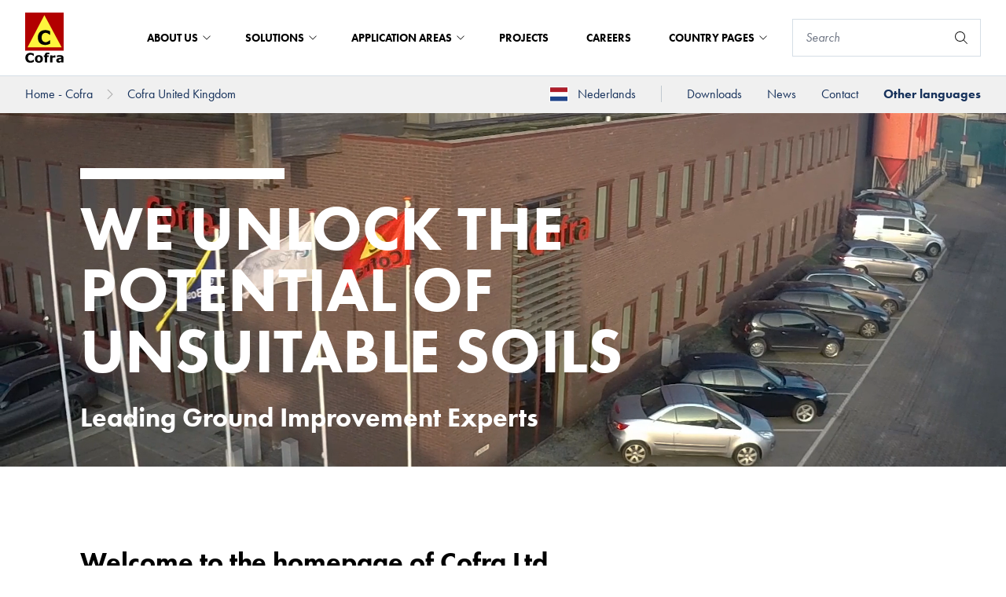

--- FILE ---
content_type: text/html; charset=utf-8
request_url: https://cofra.com/cofra-united-kingdom
body_size: 29160
content:
<!DOCTYPE html>


<html lang="en">

<head prefix="og: http://ogp.me/ns#">
    
<meta charset="UTF-8">
<meta http-equiv="x-ua-compatible" content="ie=edge">
<meta name="viewport" content="width=device-width, initial-scale=1" />

<title>Welcome to the landing page of Cofra Ltd</title>
<meta name="facebook-domain-verification" content="e0taoy8cl65ue5pffhh4c4jqx394r2" />

    <meta content="Cofra Ltd is an innovative contractor specialized in ground improvement techniques and membrane constructions. Innovation, professionalism and customer focus are embedded in our DNA. Thanks to our high level of experience and expertise we can provide in house the entire process from design to implementation. All based on the Cofra ‘Way of working’ in which quality and safety are key values." name="description">


<link rel="icon" type="image/x-icon" href="/assets/images/favicon_cofra.ico">
<link rel="canonical" href="https://cofra.com/cofra-united-kingdom">

    <link rel="alternate" hreflang="nl" href="https://cofra.com/nl/cofra-ltd" />

<meta property="og:locale" content="en" />
<meta property="og:type" content="article" />
<meta property="og:url" content="https://cofra.com/cofra-united-kingdom" />
<meta property="og:site_name" content="Royal Boskalis Westminster NV" />
<meta property="og:title" content="Welcome to the landing page of Cofra Ltd" />

    <meta property="og:description" content="Cofra Ltd is an innovative contractor specialized in ground improvement techniques and membrane constructions. Innovation, professionalism and customer focus are embedded in our DNA. Thanks to our high level of experience and expertise we can provide in house the entire process from design to implementation. All based on the Cofra ‘Way of working’ in which quality and safety are key values." />


<meta name="twitter:card" content="summary_large_image">
<meta name="twitter:title" content="Welcome to the landing page of Cofra Ltd">

    <meta name="twitter:description" content="Cofra Ltd is an innovative contractor specialized in ground improvement techniques and membrane constructions. Innovation, professionalism and customer focus are embedded in our DNA. Thanks to our high level of experience and expertise we can provide in house the entire process from design to implementation. All based on the Cofra ‘Way of working’ in which quality and safety are key values.">



        <script id="Cookiebot" src="https://consent.cookiebot.com/uc.js" data-cbid="c50eb617-1c96-4c39-86fc-e8ae07def69d" data-blockingmode="auto" type="text/javascript"></script>


    <!-- SubscribeScript -->
<script data-cookieconsent="ignore" src="https://www.google.com/recaptcha/api.js" async defer></script>
<script data-cookieconsent="ignore">
    function sendData() {
        // Construct FormData.
        var data = new FormData();
        data.append("EmailAddress", document.getElementsByName("EmailAddress")[0].value);
        data.append("IsEnglishSubscription", document.getElementsByName("IsEnglishSubscription")[0].checked);
        data.append("IsDutchSubscription", document.getElementsByName("IsDutchSubscription")[0].checked);
        data.append("g-recaptcha-response", grecaptcha.getResponse());
        data.append("__RequestVerificationToken", document.getElementsByName("__RequestVerificationToken")[0].value);

        var xhr = new XMLHttpRequest();
        xhr.withCredentials = true;

        // Onload event handler.
        xhr.onload = function() {
            // Hide subscribe intro and form elements.
            document.getElementById('subscribe-intro').classList.add('hidden');
            document.getElementById('subscribe-form').classList.add('hidden');

            // Set container-side to container-bottom.
            document.getElementsByClassName('subscribe-modal__container-side')[0].style.width = '100%';

            // Display Subscribe Created intro.
            if (xhr.readyState === 4 && xhr.status === 201) {
                document.getElementById('subscribe-created-intro').classList.remove('hidden');
            }

            // Display Subscribe Updated intro.
            if (xhr.readyState === 4 && xhr.status === 202) {
                document.getElementById('subscribe-updated-intro').classList.remove('hidden');
            }

            // Display Subscribe Failed intro.
            if (xhr.readyState === 4 && xhr.status === 400) {
                document.getElementById('subscribe-failed-intro').classList.remove('hidden');
            }
        };

        xhr.open("POST", "/api/subscription/SubmitSubscribeForm");

        xhr.send(data);
    }

    function sendUnsubscribeData() {
        // Construct FormData.
        var data = new FormData();
        data.append("EmailAddress", document.getElementsByName("EmailAddress")[0].value);
        data.append("IsEnglishSubscription", document.getElementsByName("IsEnglishSubscription")[0].checked);
        data.append("IsDutchSubscription", document.getElementsByName("IsDutchSubscription")[0].checked);
        data.append("g-recaptcha-response", grecaptcha.getResponse());
        data.append("__RequestVerificationToken", document.getElementsByName("__RequestVerificationToken")[0].value);
        var xhr = new XMLHttpRequest();
        xhr.withCredentials = true;
        xhr.onreadystatechange = function () {
            if (xhr.readyState === 4 && xhr.status === 202) {
                window.location.href = window.location.href + "?status=successful";
            }
            if (xhr.readyState === 4 && xhr.status === 400) {
                window.location.href = window.location.href + "?status=failed";
            }
            if (xhr.readyState === 4 && xhr.status === 500) {
                window.location.href = window.location.href + "?status=failed";
            }
        }

        xhr.open("POST", "/api/subscription/SubmitUnsubscribeForm");
        xhr.send(data);
    }

    const form = document.getElementById("news-subscribe-form");

    function onNewsSubscribe(token) {
        sendData();
    }

    function onNewsUnsubscribe(token) {
        sendUnsubscribeData();
    }
</script>
<!-- End SubscribeScript Code -->

    <!-- Matomo Tag Manager -->
<script>
    var _mtm = window._mtm = window._mtm || [];
    _mtm.push({'mtm.startTime': (new Date().getTime()), 'event': 'mtm.Start'});
    var d=document, g=d.createElement('script'), s=d.getElementsByTagName('script')[0];
    g.async=true; g.src='https://cdn.matomo.cloud/boskalis.matomo.cloud/container_UFZ13NtZ_staging_506fd80d98fe908ec8b506ca.js'; s.parentNode.insertBefore(g,s);
</script>
<!-- End Matomo Tag Manager -->


    <link rel="stylesheet" type="text/css" href="/assets/css/boskalis.main.css?v=fb66f3146f587acda14c" />
    <link rel="stylesheet" media="print" href="/css/print.css" />

    
</head>

<body class="cofra">
    
    <a href="#main" class="text-white sr-only focus:p-4 absolute bg-blue-navy hover:text-yellow focus:text-yellow focus:outline-black focus:not-sr-only focus:absolute focus:top-0 focus:z-[999] focus:left-1/2 focus:transform focus:-translate-x-1/2">To main content</a>
        <script>
        var _paq = window._paq = window._paq || [];
        /* tracker methods like "setCustomDimension" should be called before "trackPageView" */
        _paq.push(['trackPageView']);
        _paq.push(['enableLinkTracking']);
        (function() {
            var u="https://boskalis.matomo.cloud/";
            _paq.push(['setTrackerUrl', u+'matomo.php']);
            _paq.push(['setSiteId', '37']);
            var d=document, g=d.createElement('script'), s=d.getElementsByTagName('script')[0];
            g.async=true; g.src='//cdn.matomo.cloud/boskalis.matomo.cloud/matomo.js'; s.parentNode.insertBefore(g,s);
        })();
    </script>
    <noscript><p><img src="https://boskalis.matomo.cloud/matomo.php?idsite=37&amp;rec=1" style="border:0;" alt="" /></p></noscript>

    <nav class="navigation js-navigation">
    <div class="top-bar js-top-bar">
    <div class="top-bar__left">
        <a href="/">
            <picture class="top-bar__logo">
                <img src="/media/wcufmhef/cofra-logo-red.svg" alt="Boskalis logo" />
            </picture>
        </a>
    </div>
    <div class="top-bar__right">
                <div class="mega-menu js-mega-menu">
                    <ul class="mega-menu__top-menu-items">
                            <li class="mega-menu__top-menu-item js-mega-menu__top-menu-item mega-menu__top-menu-item--with-foldout ">
                                About us

                                

<button
class="button button--transparent"
id=""
type="submit"title=""
aria-label=""

>




</button>


                                
                            </li>
                            <li class="mega-menu__top-menu-item js-mega-menu__top-menu-item mega-menu__top-menu-item--with-foldout ">
                                Solutions

                                

<button
class="button button--transparent"
id=""
type="submit"title=""
aria-label=""

>




</button>


                                
                            </li>
                            <li class="mega-menu__top-menu-item js-mega-menu__top-menu-item mega-menu__top-menu-item--with-foldout ">
                                Application areas

                                

<button
class="button button--transparent"
id=""
type="submit"title=""
aria-label=""

>




</button>


                                
                            </li>
                            <li class="mega-menu__top-menu-item js-mega-menu__top-menu-item  ">
                                Projects

                                

<a
class="button button--transparent"
href="/projects"id=""
title=""
aria-label=""

>




</a>


                                
                            </li>
                            <li class="mega-menu__top-menu-item js-mega-menu__top-menu-item  ">
                                Careers

                                

<a
class="button button--transparent"
href="/careers"id=""
title=""
aria-label=""

>




</a>


                                
                            </li>
                            <li class="mega-menu__top-menu-item js-mega-menu__top-menu-item mega-menu__top-menu-item--with-foldout ">
                                Country pages

                                

<button
class="button button--transparent"
id=""
type="submit"title=""
aria-label=""

>




</button>


                                
                            </li>
                    </ul>

                        <div class="mega-menu__container js-mega-menu__container">
                            <div class="mega-menu__container-content">
                                <div class="mega-menu__container-left js-mega-menu__container-left">
                                    <div class="mega-menu__heading-container">
                                        <h4 class="mega-menu__heading">About us</h4>


<a
class="button "
href="/about-us"id=""
title="About us"
aria-labelledby="btn-text-071e5953739e48a69b08ae1d0c3d637c"

>

    <span class="button__text" id="btn-text-071e5953739e48a69b08ae1d0c3d637c">
        About us

    </span>

    <span class="button__icon">
    <svg class="icon" aria-hidden="true">
        <use xlink:href="/assets/img/spritemap.svg#icon-chevron-right"></use>
    </svg>

    </span>


</a>

                                    </div>
                                    <div class="mega-menu__link-container">
                                        <ul>
                                                    <li>

<a
class="button button--navy-blue"
href="/about-us/company-profile"id=""
title="Company profile"
aria-labelledby="btn-text-585d000420ea4178a8eda32f268d0a15"

>

    <span class="button__text" id="btn-text-585d000420ea4178a8eda32f268d0a15">
        Company profile

    </span>



</a>

</li>
                                                    <li>

<a
class="button button--navy-blue"
href="/about-us/nina-safety-program"id=""
title="NINA safety program"
aria-labelledby="btn-text-52d960991f6947aaa22d2a061c9fe293"

>

    <span class="button__text" id="btn-text-52d960991f6947aaa22d2a061c9fe293">
        NINA safety program

    </span>



</a>

</li>
                                                    <li>

<a
class="button button--navy-blue"
href="/about-us/wow-project-management-system"id=""
title="WoW project management system"
aria-labelledby="btn-text-2a76423193224f68a7deff04bec0138f"

>

    <span class="button__text" id="btn-text-2a76423193224f68a7deff04bec0138f">
        WoW project management system

    </span>



</a>

</li>
                                                    <li>

<a
class="button button--navy-blue"
href="/about-us/certificates"id=""
title="Certificates"
aria-labelledby="btn-text-493f4992e8d54901bb497927b0d4665b"

>

    <span class="button__text" id="btn-text-493f4992e8d54901bb497927b0d4665b">
        Certificates

    </span>



</a>

</li>
                                                    <li>

<a
class="button button--navy-blue"
href="/about-us/csr"id=""
title="CSR"
aria-labelledby="btn-text-29bbbd121fa44c35a73d04133ee5a626"

>

    <span class="button__text" id="btn-text-29bbbd121fa44c35a73d04133ee5a626">
        CSR

    </span>



</a>

</li>
                                                    <li>

<a
class="button button--navy-blue"
href="/about-us/geotechnics"id=""
title="Geotechnics"
aria-labelledby="btn-text-ededcec007c4456bae0b5444760318bd"

>

    <span class="button__text" id="btn-text-ededcec007c4456bae0b5444760318bd">
        Geotechnics

    </span>



</a>

</li>
                                        </ul>
                                    </div>
                                </div>
                            </div>
                        </div>
                        <div class="mega-menu__container js-mega-menu__container">
                            <div class="mega-menu__container-content">
                                <div class="mega-menu__container-left js-mega-menu__container-left">
                                    <div class="mega-menu__heading-container">
                                        <h4 class="mega-menu__heading">Solutions</h4>


<a
class="button "
href="/solutions"id=""
title="Solutions"
aria-labelledby="btn-text-4ce5b0f55de64769a9502fd68c5753fc"

>

    <span class="button__text" id="btn-text-4ce5b0f55de64769a9502fd68c5753fc">
        Solutions

    </span>

    <span class="button__icon">
    <svg class="icon" aria-hidden="true">
        <use xlink:href="/assets/img/spritemap.svg#icon-chevron-right"></use>
    </svg>

    </span>


</a>

                                    </div>
                                    <div class="mega-menu__link-container">
                                        <ul>
                                                    <li>
                                                        

<button
class="button button--navy-blue js-button--navy-blue"
id=""
type="submit"title="Consolidation"
aria-labelledby="btn-text-689f167f04464e8291e79097b7734cba"

>

    <span class="button__text" id="btn-text-689f167f04464e8291e79097b7734cba">
        Consolidation

    </span>

    <span class="button__icon">
    <svg class="icon" aria-hidden="true">
        <use xlink:href="/assets/img/spritemap.svg#icon-chevron-right"></use>
    </svg>

    </span>


</button>


                                                        <div class="hidden mega-menu__container-right js-mega-menu__container-right">
                                                            <h4 class="mega-menu__heading">Consolidation</h4>
                                                            <div class="mega-menu__link-container">
                                                                <ul>
                                                                        <li>

<a
class="button button--navy-blue button--navy-blue--light"
href="/solutions/consolidation/vertical-drains"id=""
title="Vertical drains"
aria-labelledby="btn-text-3c61fe53e7514bd587c516752879d256"

>

    <span class="button__text" id="btn-text-3c61fe53e7514bd587c516752879d256">
        Vertical drains

    </span>



</a>

</li>
                                                                        <li>

<a
class="button button--navy-blue button--navy-blue--light"
href="/solutions/consolidation/offshore-vertical-drains"id=""
title="Offshore Vertical drains"
aria-labelledby="btn-text-2e9f3542db494bfd8a2bb4c388ee52ac"

>

    <span class="button__text" id="btn-text-2e9f3542db494bfd8a2bb4c388ee52ac">
        Offshore Vertical drains

    </span>



</a>

</li>
                                                                        <li>

<a
class="button button--navy-blue button--navy-blue--light"
href="/solutions/consolidation/vacuum-consolidation"id=""
title="Vacuum consolidation"
aria-labelledby="btn-text-a4723d276df44f92b24135915727388f"

>

    <span class="button__text" id="btn-text-a4723d276df44f92b24135915727388f">
        Vacuum consolidation

    </span>



</a>

</li>
                                                                        <li>

<a
class="button button--navy-blue button--navy-blue--light"
href="/solutions/consolidation/sustainable-vertical-drain-materials"id=""
title="Sustainable vertical drain materials"
aria-labelledby="btn-text-26d443645be04efdbd3cb1e0d9ff83a7"

>

    <span class="button__text" id="btn-text-26d443645be04efdbd3cb1e0d9ff83a7">
        Sustainable vertical drain materials

    </span>



</a>

</li>
                                                                </ul>
                                                            </div>
                                                                <div class="mega-menu__bottom-link">
                                                                    

<a
class="button "
href="/solutions/consolidation"id=""
title="Consolidation"
aria-labelledby="btn-text-173a8cd7e5264401879a5587ff76329c"

>

    <span class="button__text" id="btn-text-173a8cd7e5264401879a5587ff76329c">
        Consolidation

    </span>

    <span class="button__icon">
    <svg class="icon" aria-hidden="true">
        <use xlink:href="/assets/img/spritemap.svg#icon-chevron-right"></use>
    </svg>

    </span>


</a>


                                                                </div>
                                                        </div>
                                                    </li>
                                                    <li>
                                                        

<button
class="button button--navy-blue js-button--navy-blue"
id=""
type="submit"title="Compaction"
aria-labelledby="btn-text-5bfc6e0051364067974665eb64deac66"

>

    <span class="button__text" id="btn-text-5bfc6e0051364067974665eb64deac66">
        Compaction

    </span>

    <span class="button__icon">
    <svg class="icon" aria-hidden="true">
        <use xlink:href="/assets/img/spritemap.svg#icon-chevron-right"></use>
    </svg>

    </span>


</button>


                                                        <div class="hidden mega-menu__container-right js-mega-menu__container-right">
                                                            <h4 class="mega-menu__heading">Compaction</h4>
                                                            <div class="mega-menu__link-container">
                                                                <ul>
                                                                        <li>

<a
class="button button--navy-blue button--navy-blue--light"
href="/solutions/compaction/cofra-roller-compaction"id=""
title="Cofra Roller Compaction"
aria-labelledby="btn-text-dbdf3fb21a88449e8c7a059148928d0b"

>

    <span class="button__text" id="btn-text-dbdf3fb21a88449e8c7a059148928d0b">
        Cofra Roller Compaction

    </span>



</a>

</li>
                                                                        <li>

<a
class="button button--navy-blue button--navy-blue--light"
href="/solutions/compaction/cofra-dynamic-compaction"id=""
title="Cofra Dynamic Compaction"
aria-labelledby="btn-text-11c60e19c8a94d458782754d395c3b23"

>

    <span class="button__text" id="btn-text-11c60e19c8a94d458782754d395c3b23">
        Cofra Dynamic Compaction

    </span>



</a>

</li>
                                                                        <li>

<a
class="button button--navy-blue button--navy-blue--light"
href="/solutions/compaction/dynamic-compaction"id=""
title="Dynamic Compaction"
aria-labelledby="btn-text-9acadda0e318401dbadcd510a2014ea4"

>

    <span class="button__text" id="btn-text-9acadda0e318401dbadcd510a2014ea4">
        Dynamic Compaction

    </span>



</a>

</li>
                                                                        <li>

<a
class="button button--navy-blue button--navy-blue--light"
href="/solutions/compaction/cofra-vibro-compaction"id=""
title="Cofra Vibro Compaction"
aria-labelledby="btn-text-3712c7efbff847c19d7e0fa391f05236"

>

    <span class="button__text" id="btn-text-3712c7efbff847c19d7e0fa391f05236">
        Cofra Vibro Compaction

    </span>



</a>

</li>
                                                                </ul>
                                                            </div>
                                                                <div class="mega-menu__bottom-link">
                                                                    

<a
class="button "
href="/solutions/compaction"id=""
title="Compaction"
aria-labelledby="btn-text-d45a162750474ba5826dd0bb1b706070"

>

    <span class="button__text" id="btn-text-d45a162750474ba5826dd0bb1b706070">
        Compaction

    </span>

    <span class="button__icon">
    <svg class="icon" aria-hidden="true">
        <use xlink:href="/assets/img/spritemap.svg#icon-chevron-right"></use>
    </svg>

    </span>


</a>


                                                                </div>
                                                        </div>
                                                    </li>
                                                    <li>
                                                        

<button
class="button button--navy-blue js-button--navy-blue"
id=""
type="submit"title="Elements"
aria-labelledby="btn-text-126246bcd6884367a72ddf55fc7c418f"

>

    <span class="button__text" id="btn-text-126246bcd6884367a72ddf55fc7c418f">
        Elements

    </span>

    <span class="button__icon">
    <svg class="icon" aria-hidden="true">
        <use xlink:href="/assets/img/spritemap.svg#icon-chevron-right"></use>
    </svg>

    </span>


</button>


                                                        <div class="hidden mega-menu__container-right js-mega-menu__container-right">
                                                            <h4 class="mega-menu__heading">Elements</h4>
                                                            <div class="mega-menu__link-container">
                                                                <ul>
                                                                        <li>

<a
class="button button--navy-blue button--navy-blue--light"
href="/solutions/elements/geotextile-encased-columns"id=""
title="Geotextile Encased Columns"
aria-labelledby="btn-text-1f72e1e9d6ed42c2b4fad899922c532b"

>

    <span class="button__text" id="btn-text-1f72e1e9d6ed42c2b4fad899922c532b">
        Geotextile Encased Columns

    </span>



</a>

</li>
                                                                        <li>

<a
class="button button--navy-blue button--navy-blue--light"
href="/solutions/elements/cofra-stone-columns"id=""
title="Cofra Stone Columns"
aria-labelledby="btn-text-81ecb4430dfe4f8591bdf5e1ecd65882"

>

    <span class="button__text" id="btn-text-81ecb4430dfe4f8591bdf5e1ecd65882">
        Cofra Stone Columns

    </span>



</a>

</li>
                                                                        <li>

<a
class="button button--navy-blue button--navy-blue--light"
href="/solutions/elements/piled-embankment"id=""
title="Piled embankment"
aria-labelledby="btn-text-1c45e7cfacae402391c669cdcd481d9f"

>

    <span class="button__text" id="btn-text-1c45e7cfacae402391c669cdcd481d9f">
        Piled embankment

    </span>



</a>

</li>
                                                                </ul>
                                                            </div>
                                                                <div class="mega-menu__bottom-link">
                                                                    

<a
class="button "
href="/solutions/elements"id=""
title="Elements"
aria-labelledby="btn-text-6970a42eb3d246e49134c2f3d15ce169"

>

    <span class="button__text" id="btn-text-6970a42eb3d246e49134c2f3d15ce169">
        Elements

    </span>

    <span class="button__icon">
    <svg class="icon" aria-hidden="true">
        <use xlink:href="/assets/img/spritemap.svg#icon-chevron-right"></use>
    </svg>

    </span>


</a>


                                                                </div>
                                                        </div>
                                                    </li>
                                                    <li>
                                                        

<button
class="button button--navy-blue js-button--navy-blue"
id=""
type="submit"title="Barriers"
aria-labelledby="btn-text-4df17daafd1340dc98f358c3a3170674"

>

    <span class="button__text" id="btn-text-4df17daafd1340dc98f358c3a3170674">
        Barriers

    </span>

    <span class="button__icon">
    <svg class="icon" aria-hidden="true">
        <use xlink:href="/assets/img/spritemap.svg#icon-chevron-right"></use>
    </svg>

    </span>


</button>


                                                        <div class="hidden mega-menu__container-right js-mega-menu__container-right">
                                                            <h4 class="mega-menu__heading">Barriers</h4>
                                                            <div class="mega-menu__link-container">
                                                                <ul>
                                                                        <li>

<a
class="button button--navy-blue button--navy-blue--light"
href="/solutions/barriers/liners"id=""
title="Liners"
aria-labelledby="btn-text-244120d8a71e453a8863ff319758a91b"

>

    <span class="button__text" id="btn-text-244120d8a71e453a8863ff319758a91b">
        Liners

    </span>



</a>

</li>
                                                                        <li>

<a
class="button button--navy-blue button--navy-blue--light"
href="/solutions/barriers/geolock"id=""
title="Geolock"
aria-labelledby="btn-text-0851568071484307992cb62d998bbc78"

>

    <span class="button__text" id="btn-text-0851568071484307992cb62d998bbc78">
        Geolock

    </span>



</a>

</li>
                                                                </ul>
                                                            </div>
                                                                <div class="mega-menu__bottom-link">
                                                                    

<a
class="button "
href="/solutions/barriers"id=""
title="Barriers"
aria-labelledby="btn-text-def3d38f70cf4a1c9d036fc0ceb9b98f"

>

    <span class="button__text" id="btn-text-def3d38f70cf4a1c9d036fc0ceb9b98f">
        Barriers

    </span>

    <span class="button__icon">
    <svg class="icon" aria-hidden="true">
        <use xlink:href="/assets/img/spritemap.svg#icon-chevron-right"></use>
    </svg>

    </span>


</a>


                                                                </div>
                                                        </div>
                                                    </li>
                                        </ul>
                                    </div>
                                </div>
                            </div>
                        </div>
                        <div class="mega-menu__container js-mega-menu__container">
                            <div class="mega-menu__container-content">
                                <div class="mega-menu__container-left js-mega-menu__container-left">
                                    <div class="mega-menu__heading-container">
                                        <h4 class="mega-menu__heading">Application areas</h4>


<a
class="button "
href="/application-areas"id=""
title="Application areas"
aria-labelledby="btn-text-a56ec0dd1c784b708f7172fdca5182e6"

>

    <span class="button__text" id="btn-text-a56ec0dd1c784b708f7172fdca5182e6">
        Application areas

    </span>

    <span class="button__icon">
    <svg class="icon" aria-hidden="true">
        <use xlink:href="/assets/img/spritemap.svg#icon-chevron-right"></use>
    </svg>

    </span>


</a>

                                    </div>
                                    <div class="mega-menu__link-container">
                                        <ul>
                                                    <li>

<a
class="button button--navy-blue"
href="/application-areas/infrastructure"id=""
title="Infrastructure"
aria-labelledby="btn-text-7c0095ad1d1a4800b45f6ae5c0b0a75b"

>

    <span class="button__text" id="btn-text-7c0095ad1d1a4800b45f6ae5c0b0a75b">
        Infrastructure

    </span>



</a>

</li>
                                                    <li>

<a
class="button button--navy-blue"
href="/application-areas/mining"id=""
title="Mining"
aria-labelledby="btn-text-fe90ca29a964423e9ae25dcb879698a9"

>

    <span class="button__text" id="btn-text-fe90ca29a964423e9ae25dcb879698a9">
        Mining

    </span>



</a>

</li>
                                                    <li>

<a
class="button button--navy-blue"
href="/application-areas/pollution-management"id=""
title="Pollution management"
aria-labelledby="btn-text-67e28569700d4e7b952449f0456b3ccb"

>

    <span class="button__text" id="btn-text-67e28569700d4e7b952449f0456b3ccb">
        Pollution management

    </span>



</a>

</li>
                                                    <li>

<a
class="button button--navy-blue"
href="/application-areas/reclamation"id=""
title="Reclamation"
aria-labelledby="btn-text-9724efaa79614861aaa80b5daec59f0e"

>

    <span class="button__text" id="btn-text-9724efaa79614861aaa80b5daec59f0e">
        Reclamation

    </span>



</a>

</li>
                                                    <li>

<a
class="button button--navy-blue"
href="/application-areas/construction"id=""
title="Construction"
aria-labelledby="btn-text-bb11c4436b9a4a45a0f2571a3388206f"

>

    <span class="button__text" id="btn-text-bb11c4436b9a4a45a0f2571a3388206f">
        Construction

    </span>



</a>

</li>
                                        </ul>
                                    </div>
                                </div>
                            </div>
                        </div>
                        <div class="mega-menu__container js-mega-menu__container">
                            <div class="mega-menu__container-content">
                                <div class="mega-menu__container-left js-mega-menu__container-left">
                                    <div class="mega-menu__heading-container">
                                        <h4 class="mega-menu__heading">Country pages</h4>
                                    </div>
                                    <div class="mega-menu__link-container">
                                        <ul>
                                                    <li>

<a
class="button button--navy-blue"
href="/country-pages/middle-east"id=""
title="Middle East"
aria-labelledby="btn-text-1d3deef576ac4aa88fefbc1c5125f1a9"

>

    <span class="button__text" id="btn-text-1d3deef576ac4aa88fefbc1c5125f1a9">
        Middle East

    </span>



</a>

</li>
                                                    <li>

<a
class="button button--navy-blue"
href="/country-pages/south-east-asia"id=""
title="South-East Asia"
aria-labelledby="btn-text-e632ad1e35c94f03b926120f7ca52cf0"

>

    <span class="button__text" id="btn-text-e632ad1e35c94f03b926120f7ca52cf0">
        South-East Asia

    </span>



</a>

</li>
                                                    <li>

<a
class="button button--navy-blue"
href="/country-pages/cofra-united-kingdom"id=""
title="Cofra - United Kingdom"
aria-labelledby="btn-text-ba9a544f51de4c48ba31af71a9a44cbf"

>

    <span class="button__text" id="btn-text-ba9a544f51de4c48ba31af71a9a44cbf">
        Cofra - United Kingdom

    </span>



</a>

</li>
                                                    <li>
                                                        

<button
class="button button--navy-blue js-button--navy-blue"
id=""
type="submit"title="Other languages"
aria-labelledby="btn-text-516c9b5768bd4916b28dd7ee7cba2b39"

>

    <span class="button__text" id="btn-text-516c9b5768bd4916b28dd7ee7cba2b39">
        Other languages

    </span>

    <span class="button__icon">
    <svg class="icon" aria-hidden="true">
        <use xlink:href="/assets/img/spritemap.svg#icon-chevron-right"></use>
    </svg>

    </span>


</button>


                                                        <div class="hidden mega-menu__container-right js-mega-menu__container-right">
                                                            <h4 class="mega-menu__heading">Other languages</h4>
                                                            <div class="mega-menu__link-container">
                                                                <ul>
                                                                        <li>

<a
class="button button--navy-blue button--navy-blue--light"
href="/country-pages/other-languages/deutsch"id=""
title="Deutsch"
aria-labelledby="btn-text-66bd00e46b8244bb8ceb89800517e09e"

>

    <span class="button__text" id="btn-text-66bd00e46b8244bb8ceb89800517e09e">
        Deutsch

    </span>



</a>

</li>
                                                                        <li>

<a
class="button button--navy-blue button--navy-blue--light"
href="/country-pages/other-languages/espanol"id=""
title="Espanol"
aria-labelledby="btn-text-62de261b6ce54a24b370a6975c2b5203"

>

    <span class="button__text" id="btn-text-62de261b6ce54a24b370a6975c2b5203">
        Espanol

    </span>



</a>

</li>
                                                                        <li>

<a
class="button button--navy-blue button--navy-blue--light"
href="/country-pages/other-languages/french"id=""
title="French"
aria-labelledby="btn-text-ef5ac5f167a34cde9adfb6131045c963"

>

    <span class="button__text" id="btn-text-ef5ac5f167a34cde9adfb6131045c963">
        French

    </span>



</a>

</li>
                                                                        <li>

<a
class="button button--navy-blue button--navy-blue--light"
href="/country-pages/other-languages/nederlands"id=""
title="Nederlands"
aria-labelledby="btn-text-368b6ba1f6ce4f59add766bc38a241ed"

>

    <span class="button__text" id="btn-text-368b6ba1f6ce4f59add766bc38a241ed">
        Nederlands

    </span>



</a>

</li>
                                                                        <li>

<a
class="button button--navy-blue button--navy-blue--light"
href="/country-pages/other-languages/portuguese"id=""
title="Portuguese"
aria-labelledby="btn-text-ea44b46648af4ce5aba04e19866c8851"

>

    <span class="button__text" id="btn-text-ea44b46648af4ce5aba04e19866c8851">
        Portuguese

    </span>



</a>

</li>
                                                                </ul>
                                                            </div>
                                                        </div>
                                                    </li>
                                        </ul>
                                    </div>
                                </div>
                            </div>
                        </div>

                    <div class="mega-menu__overlay js-mega-menu__overlay"></div>
                </div>
                <form action="/search" method="get">
                    

<div class="search-container js-search" data-api-url="/api/suggestions?siteId=23075&amp;culture=en&amp;doctype=contentPage,newsDetailPage,projectDetailPage,downloadRule,vimeoVideo,Image&amp;maxResults=5&amp;searchTerm=" data-max-suggestions="5" data-wait-in-milliseconds="500">
    <div class="search  search--default-focus">

<div class="short-text  short-text--search-field">
    <input class="form-input"
           autocomplete="off"
           aria-label="Search"
           placeholder="Search"
           
           



           type="search"
           id=""
           name="sq"
           value=""
           maxlength="255"/>

</div>


<button
class="button  button--small-search"
id=""
type="submit"title="Search"
aria-label="Search"

>


    <span class="button__icon">
    <svg class="icon" aria-hidden="true">
        <use xlink:href="/assets/img/spritemap.svg#icon-search"></use>
    </svg>

    </span>


</button>

            <div class="hidden js-suggestions-box"></div>
    </div>
</div>

                </form>
            <button title="Menu" target="_self" aria-label="Menu" class="button button--icon-only button--hamburger group top-bar__navigation-toggle js-navigation-toggle">
                <div class="button__icon">
                    <div class="icon icon--hamburger hamburger">
                        <span class="hamburger__top-bun"></span>
                        <span class="hamburger__burger-left"></span>
                        <span class="hamburger__burger-right"></span>
                        <span class="hamburger__bottom-bun"></span>
                    </div>
                </div>
            </button>


    </div>

    <div class="hidden top-bar__mega-menu-container js-top-bar__mega-menu-container">
        <div class="top-bar__mega-menu-container-content">
            <div class="top-bar__mega-menu-container-top">
                   <form action="/search" method="get">
                         

<div class="search-container js-search" data-api-url="" data-max-suggestions="5" data-wait-in-milliseconds="500">
    <div class="search  search--dark-blue">

<div class="short-text  short-text--search-field">
    <input class="form-input"
           autocomplete="off"
           aria-label=""
           placeholder="Search"
           
           



           type="search"
           id=""
           name="sq"
           value=""
           maxlength="255"/>

</div>


<button
class="button  button--small-search"
id=""
type="submit"title="Search"
aria-label="Search"

>


    <span class="button__icon">
    <svg class="icon" aria-hidden="true">
        <use xlink:href="/assets/img/spritemap.svg#icon-search"></use>
    </svg>

    </span>


</button>

            <div class="hidden js-suggestions-box"></div>
    </div>
</div>

                    </form>




<button
class="button button--navy-blue js-button--navy-blue"
id=""
type="submit"title="About us"
aria-labelledby="btn-text-3fc9a422dd3c4ce9af3c8389f4fc51a5"

>

    <span class="button__text" id="btn-text-3fc9a422dd3c4ce9af3c8389f4fc51a5">
        About us

    </span>

    <span class="button__icon">
    <svg class="icon" aria-hidden="true">
        <use xlink:href="/assets/img/spritemap.svg#icon-chevron-right"></use>
    </svg>

    </span>


</button>

                        <div class="top-bar__mega-menu-child-container">
                            <div class="top-bar__child-container-title">
                                    <svg class="icon" aria-hidden="true">
        <use xlink:href="/assets/img/spritemap.svg#icon-chevron-left"></use>
    </svg>


                                <h4 class="mega-menu__heading">About us</h4>
                            </div>



<a
class="button button--navy-blue "
href="/about-us/company-profile"id=""
title="Company profile"
aria-labelledby="btn-text-dbbbbfdc53854c8a8a29fc4fc2bdfdce"

>

    <span class="button__text" id="btn-text-dbbbbfdc53854c8a8a29fc4fc2bdfdce">
        Company profile

    </span>



</a>



<a
class="button button--navy-blue "
href="/about-us/nina-safety-program"id=""
title="NINA safety program"
aria-labelledby="btn-text-ca219943825342e2ba023d12c65e8cc5"

>

    <span class="button__text" id="btn-text-ca219943825342e2ba023d12c65e8cc5">
        NINA safety program

    </span>



</a>



<a
class="button button--navy-blue "
href="/about-us/wow-project-management-system"id=""
title="WoW project management system"
aria-labelledby="btn-text-1d79ce9e976246118676a41ffeb61690"

>

    <span class="button__text" id="btn-text-1d79ce9e976246118676a41ffeb61690">
        WoW project management system

    </span>



</a>



<a
class="button button--navy-blue "
href="/about-us/certificates"id=""
title="Certificates"
aria-labelledby="btn-text-6aad5a569e234ecb882bcb895d5e8e2c"

>

    <span class="button__text" id="btn-text-6aad5a569e234ecb882bcb895d5e8e2c">
        Certificates

    </span>



</a>



<a
class="button button--navy-blue "
href="/about-us/csr"id=""
title="CSR"
aria-labelledby="btn-text-52fffae29747439b89fff15ffacabf68"

>

    <span class="button__text" id="btn-text-52fffae29747439b89fff15ffacabf68">
        CSR

    </span>



</a>



<a
class="button button--navy-blue "
href="/about-us/geotechnics"id=""
title="Geotechnics"
aria-labelledby="btn-text-842b0a7f33e548edab5fa9ff58fa28d0"

>

    <span class="button__text" id="btn-text-842b0a7f33e548edab5fa9ff58fa28d0">
        Geotechnics

    </span>



</a>


                            <div class="top-bar__mega-menu-bottom-link">

                                

<a
class="button "
href="/about-us"id=""
title="About us"
aria-labelledby="btn-text-c32ff224a1224a268f5b4d237b87ba4c"

>

    <span class="button__text" id="btn-text-c32ff224a1224a268f5b4d237b87ba4c">
        About us

    </span>

    <span class="button__icon">
    <svg class="icon" aria-hidden="true">
        <use xlink:href="/assets/img/spritemap.svg#icon-chevron-right"></use>
    </svg>

    </span>


</a>


                            </div>
                        </div>


<button
class="button button--navy-blue js-button--navy-blue"
id=""
type="submit"title="Solutions"
aria-labelledby="btn-text-b97a3685ffc349aa96bfd8bfe6a92af0"

>

    <span class="button__text" id="btn-text-b97a3685ffc349aa96bfd8bfe6a92af0">
        Solutions

    </span>

    <span class="button__icon">
    <svg class="icon" aria-hidden="true">
        <use xlink:href="/assets/img/spritemap.svg#icon-chevron-right"></use>
    </svg>

    </span>


</button>

                        <div class="top-bar__mega-menu-child-container">
                            <div class="top-bar__child-container-title">
                                    <svg class="icon" aria-hidden="true">
        <use xlink:href="/assets/img/spritemap.svg#icon-chevron-left"></use>
    </svg>


                                <h4 class="mega-menu__heading">Solutions</h4>
                            </div>



<button
class="button button--navy-blue js-button--navy-blue"
id=""
type="submit"title="Consolidation"
aria-labelledby="btn-text-702ad58638ec49e48db3545646af6899"

>

    <span class="button__text" id="btn-text-702ad58638ec49e48db3545646af6899">
        Consolidation

    </span>

    <span class="button__icon">
    <svg class="icon" aria-hidden="true">
        <use xlink:href="/assets/img/spritemap.svg#icon-chevron-right"></use>
    </svg>

    </span>


</button>

                                    <div class="top-bar__mega-menu-child-container">
                                        <div class="top-bar__child-container-title">
                                                <svg class="icon" aria-hidden="true">
        <use xlink:href="/assets/img/spritemap.svg#icon-chevron-left"></use>
    </svg>

                                            <h4 class="mega-menu__heading">Consolidation</h4>
                                        </div>




<a
class="button button--navy-blue"
href="/solutions/consolidation/vertical-drains"id=""
title="Vertical drains"
aria-labelledby="btn-text-0ce49b9c7081477e8c13dd2c53d960c4"

>

    <span class="button__text" id="btn-text-0ce49b9c7081477e8c13dd2c53d960c4">
        Vertical drains

    </span>



</a>



<a
class="button button--navy-blue"
href="/solutions/consolidation/offshore-vertical-drains"id=""
title="Offshore Vertical drains"
aria-labelledby="btn-text-bffa31f9c3f2485880b24f746568780c"

>

    <span class="button__text" id="btn-text-bffa31f9c3f2485880b24f746568780c">
        Offshore Vertical drains

    </span>



</a>



<a
class="button button--navy-blue"
href="/solutions/consolidation/vacuum-consolidation"id=""
title="Vacuum consolidation"
aria-labelledby="btn-text-8803449654d747768781129f7561411f"

>

    <span class="button__text" id="btn-text-8803449654d747768781129f7561411f">
        Vacuum consolidation

    </span>



</a>



<a
class="button button--navy-blue"
href="/solutions/consolidation/sustainable-vertical-drain-materials"id=""
title="Sustainable vertical drain materials"
aria-labelledby="btn-text-b52b2238a6b3406fa5460fc711d76511"

>

    <span class="button__text" id="btn-text-b52b2238a6b3406fa5460fc711d76511">
        Sustainable vertical drain materials

    </span>



</a>


                                        <div class="top-bar__mega-menu-bottom-link">
                                            

<a
class="button "
href="/solutions/consolidation"id=""
title="Consolidation"
aria-labelledby="btn-text-612e8312b6784972bdd19996929182c4"

>

    <span class="button__text" id="btn-text-612e8312b6784972bdd19996929182c4">
        Consolidation

    </span>

    <span class="button__icon">
    <svg class="icon" aria-hidden="true">
        <use xlink:href="/assets/img/spritemap.svg#icon-chevron-right"></use>
    </svg>

    </span>


</a>


                                        </div>
                                    </div>


<button
class="button button--navy-blue js-button--navy-blue"
id=""
type="submit"title="Compaction"
aria-labelledby="btn-text-800f179f889940f388aa743d59d6f957"

>

    <span class="button__text" id="btn-text-800f179f889940f388aa743d59d6f957">
        Compaction

    </span>

    <span class="button__icon">
    <svg class="icon" aria-hidden="true">
        <use xlink:href="/assets/img/spritemap.svg#icon-chevron-right"></use>
    </svg>

    </span>


</button>

                                    <div class="top-bar__mega-menu-child-container">
                                        <div class="top-bar__child-container-title">
                                                <svg class="icon" aria-hidden="true">
        <use xlink:href="/assets/img/spritemap.svg#icon-chevron-left"></use>
    </svg>

                                            <h4 class="mega-menu__heading">Compaction</h4>
                                        </div>




<a
class="button button--navy-blue"
href="/solutions/compaction/cofra-roller-compaction"id=""
title="Cofra Roller Compaction"
aria-labelledby="btn-text-53878676f5514e16aa1a4ca9e1f185db"

>

    <span class="button__text" id="btn-text-53878676f5514e16aa1a4ca9e1f185db">
        Cofra Roller Compaction

    </span>



</a>



<a
class="button button--navy-blue"
href="/solutions/compaction/cofra-dynamic-compaction"id=""
title="Cofra Dynamic Compaction"
aria-labelledby="btn-text-01b0b552871b4793bcac4d04e93b9652"

>

    <span class="button__text" id="btn-text-01b0b552871b4793bcac4d04e93b9652">
        Cofra Dynamic Compaction

    </span>



</a>



<a
class="button button--navy-blue"
href="/solutions/compaction/dynamic-compaction"id=""
title="Dynamic Compaction"
aria-labelledby="btn-text-57a275a25553457fb994ec2328970912"

>

    <span class="button__text" id="btn-text-57a275a25553457fb994ec2328970912">
        Dynamic Compaction

    </span>



</a>



<a
class="button button--navy-blue"
href="/solutions/compaction/cofra-vibro-compaction"id=""
title="Cofra Vibro Compaction"
aria-labelledby="btn-text-55ddaf54c77b426eae8e3619dc47ce46"

>

    <span class="button__text" id="btn-text-55ddaf54c77b426eae8e3619dc47ce46">
        Cofra Vibro Compaction

    </span>



</a>


                                        <div class="top-bar__mega-menu-bottom-link">
                                            

<a
class="button "
href="/solutions/compaction"id=""
title="Compaction"
aria-labelledby="btn-text-e3791a2049404161b55ab0243472a0af"

>

    <span class="button__text" id="btn-text-e3791a2049404161b55ab0243472a0af">
        Compaction

    </span>

    <span class="button__icon">
    <svg class="icon" aria-hidden="true">
        <use xlink:href="/assets/img/spritemap.svg#icon-chevron-right"></use>
    </svg>

    </span>


</a>


                                        </div>
                                    </div>


<button
class="button button--navy-blue js-button--navy-blue"
id=""
type="submit"title="Elements"
aria-labelledby="btn-text-37c4df651bba4e41b94bdcffd40ecb1f"

>

    <span class="button__text" id="btn-text-37c4df651bba4e41b94bdcffd40ecb1f">
        Elements

    </span>

    <span class="button__icon">
    <svg class="icon" aria-hidden="true">
        <use xlink:href="/assets/img/spritemap.svg#icon-chevron-right"></use>
    </svg>

    </span>


</button>

                                    <div class="top-bar__mega-menu-child-container">
                                        <div class="top-bar__child-container-title">
                                                <svg class="icon" aria-hidden="true">
        <use xlink:href="/assets/img/spritemap.svg#icon-chevron-left"></use>
    </svg>

                                            <h4 class="mega-menu__heading">Elements</h4>
                                        </div>




<a
class="button button--navy-blue"
href="/solutions/elements/geotextile-encased-columns"id=""
title="Geotextile Encased Columns"
aria-labelledby="btn-text-6e74af49dc004e80b424e33bd11b232f"

>

    <span class="button__text" id="btn-text-6e74af49dc004e80b424e33bd11b232f">
        Geotextile Encased Columns

    </span>



</a>



<a
class="button button--navy-blue"
href="/solutions/elements/cofra-stone-columns"id=""
title="Cofra Stone Columns"
aria-labelledby="btn-text-f5d56340388e462f9efc5c6476d8eee4"

>

    <span class="button__text" id="btn-text-f5d56340388e462f9efc5c6476d8eee4">
        Cofra Stone Columns

    </span>



</a>



<a
class="button button--navy-blue"
href="/solutions/elements/piled-embankment"id=""
title="Piled embankment"
aria-labelledby="btn-text-8f2fd08fe8d747bcb8b56cdf761e1143"

>

    <span class="button__text" id="btn-text-8f2fd08fe8d747bcb8b56cdf761e1143">
        Piled embankment

    </span>



</a>


                                        <div class="top-bar__mega-menu-bottom-link">
                                            

<a
class="button "
href="/solutions/elements"id=""
title="Elements"
aria-labelledby="btn-text-d6c92842c31b4e9b9935e8f8dfcf60f6"

>

    <span class="button__text" id="btn-text-d6c92842c31b4e9b9935e8f8dfcf60f6">
        Elements

    </span>

    <span class="button__icon">
    <svg class="icon" aria-hidden="true">
        <use xlink:href="/assets/img/spritemap.svg#icon-chevron-right"></use>
    </svg>

    </span>


</a>


                                        </div>
                                    </div>


<button
class="button button--navy-blue js-button--navy-blue"
id=""
type="submit"title="Barriers"
aria-labelledby="btn-text-2f69955239d94e178b0f6304374ee89c"

>

    <span class="button__text" id="btn-text-2f69955239d94e178b0f6304374ee89c">
        Barriers

    </span>

    <span class="button__icon">
    <svg class="icon" aria-hidden="true">
        <use xlink:href="/assets/img/spritemap.svg#icon-chevron-right"></use>
    </svg>

    </span>


</button>

                                    <div class="top-bar__mega-menu-child-container">
                                        <div class="top-bar__child-container-title">
                                                <svg class="icon" aria-hidden="true">
        <use xlink:href="/assets/img/spritemap.svg#icon-chevron-left"></use>
    </svg>

                                            <h4 class="mega-menu__heading">Barriers</h4>
                                        </div>




<a
class="button button--navy-blue"
href="/solutions/barriers/liners"id=""
title="Liners"
aria-labelledby="btn-text-3e07d544419d4d4281fd91c60ef1cde4"

>

    <span class="button__text" id="btn-text-3e07d544419d4d4281fd91c60ef1cde4">
        Liners

    </span>



</a>



<a
class="button button--navy-blue"
href="/solutions/barriers/geolock"id=""
title="Geolock"
aria-labelledby="btn-text-92296864905c4e7da6aa49f6ece071b8"

>

    <span class="button__text" id="btn-text-92296864905c4e7da6aa49f6ece071b8">
        Geolock

    </span>



</a>


                                        <div class="top-bar__mega-menu-bottom-link">
                                            

<a
class="button "
href="/solutions/barriers"id=""
title="Barriers"
aria-labelledby="btn-text-edd7465df7dd4c409f694e22cf13c848"

>

    <span class="button__text" id="btn-text-edd7465df7dd4c409f694e22cf13c848">
        Barriers

    </span>

    <span class="button__icon">
    <svg class="icon" aria-hidden="true">
        <use xlink:href="/assets/img/spritemap.svg#icon-chevron-right"></use>
    </svg>

    </span>


</a>


                                        </div>
                                    </div>

                            <div class="top-bar__mega-menu-bottom-link">

                                

<a
class="button "
href="/solutions"id=""
title="Solutions"
aria-labelledby="btn-text-958421bbb54f4cdf93004c2ce00ce16d"

>

    <span class="button__text" id="btn-text-958421bbb54f4cdf93004c2ce00ce16d">
        Solutions

    </span>

    <span class="button__icon">
    <svg class="icon" aria-hidden="true">
        <use xlink:href="/assets/img/spritemap.svg#icon-chevron-right"></use>
    </svg>

    </span>


</a>


                            </div>
                        </div>


<button
class="button button--navy-blue js-button--navy-blue"
id=""
type="submit"title="Application areas"
aria-labelledby="btn-text-6139f9d52bb64811bfd102eb52b563a5"

>

    <span class="button__text" id="btn-text-6139f9d52bb64811bfd102eb52b563a5">
        Application areas

    </span>

    <span class="button__icon">
    <svg class="icon" aria-hidden="true">
        <use xlink:href="/assets/img/spritemap.svg#icon-chevron-right"></use>
    </svg>

    </span>


</button>

                        <div class="top-bar__mega-menu-child-container">
                            <div class="top-bar__child-container-title">
                                    <svg class="icon" aria-hidden="true">
        <use xlink:href="/assets/img/spritemap.svg#icon-chevron-left"></use>
    </svg>


                                <h4 class="mega-menu__heading">Application areas</h4>
                            </div>



<a
class="button button--navy-blue "
href="/application-areas/infrastructure"id=""
title="Infrastructure"
aria-labelledby="btn-text-0138e98ff9444d3da7f05eb26c59772a"

>

    <span class="button__text" id="btn-text-0138e98ff9444d3da7f05eb26c59772a">
        Infrastructure

    </span>



</a>



<a
class="button button--navy-blue "
href="/application-areas/mining"id=""
title="Mining"
aria-labelledby="btn-text-86d0eec7dade40e1ad4dc35b69368e3c"

>

    <span class="button__text" id="btn-text-86d0eec7dade40e1ad4dc35b69368e3c">
        Mining

    </span>



</a>



<a
class="button button--navy-blue "
href="/application-areas/pollution-management"id=""
title="Pollution management"
aria-labelledby="btn-text-357bd43846e54562ac69992740c391e8"

>

    <span class="button__text" id="btn-text-357bd43846e54562ac69992740c391e8">
        Pollution management

    </span>



</a>



<a
class="button button--navy-blue "
href="/application-areas/reclamation"id=""
title="Reclamation"
aria-labelledby="btn-text-907fd9ee5f784f5dad06c9066f45b645"

>

    <span class="button__text" id="btn-text-907fd9ee5f784f5dad06c9066f45b645">
        Reclamation

    </span>



</a>



<a
class="button button--navy-blue "
href="/application-areas/construction"id=""
title="Construction"
aria-labelledby="btn-text-1c68a42e869c49e2912f412730a050ba"

>

    <span class="button__text" id="btn-text-1c68a42e869c49e2912f412730a050ba">
        Construction

    </span>



</a>


                            <div class="top-bar__mega-menu-bottom-link">

                                

<a
class="button "
href="/application-areas"id=""
title="Application areas"
aria-labelledby="btn-text-32ca4f24c3ac407c8e6dc2be3016d5df"

>

    <span class="button__text" id="btn-text-32ca4f24c3ac407c8e6dc2be3016d5df">
        Application areas

    </span>

    <span class="button__icon">
    <svg class="icon" aria-hidden="true">
        <use xlink:href="/assets/img/spritemap.svg#icon-chevron-right"></use>
    </svg>

    </span>


</a>


                            </div>
                        </div>


<a
class="button button--navy-blue "
href="/projects"id=""
title="Projects"
aria-labelledby="btn-text-d9ceae2d68f641b084c64772c6d026e4"

>

    <span class="button__text" id="btn-text-d9ceae2d68f641b084c64772c6d026e4">
        Projects

    </span>



</a>



<a
class="button button--navy-blue "
href="/careers"id=""
title="Careers"
aria-labelledby="btn-text-ca8ec28b8eae43a9b2af8656aabcf294"

>

    <span class="button__text" id="btn-text-ca8ec28b8eae43a9b2af8656aabcf294">
        Careers

    </span>



</a>



<button
class="button button--navy-blue js-button--navy-blue"
id=""
type="submit"title="Country pages"
aria-labelledby="btn-text-e3f21e12e65a4e7b9ada6f395b433396"

>

    <span class="button__text" id="btn-text-e3f21e12e65a4e7b9ada6f395b433396">
        Country pages

    </span>

    <span class="button__icon">
    <svg class="icon" aria-hidden="true">
        <use xlink:href="/assets/img/spritemap.svg#icon-chevron-right"></use>
    </svg>

    </span>


</button>

                        <div class="top-bar__mega-menu-child-container">
                            <div class="top-bar__child-container-title">
                                    <svg class="icon" aria-hidden="true">
        <use xlink:href="/assets/img/spritemap.svg#icon-chevron-left"></use>
    </svg>


                                <h4 class="mega-menu__heading">Country pages</h4>
                            </div>



<a
class="button button--navy-blue "
href="/country-pages/middle-east"id=""
title="Middle East"
aria-labelledby="btn-text-8827420fa375403a8b4af99340ff9d78"

>

    <span class="button__text" id="btn-text-8827420fa375403a8b4af99340ff9d78">
        Middle East

    </span>



</a>



<a
class="button button--navy-blue "
href="/country-pages/south-east-asia"id=""
title="South-East Asia"
aria-labelledby="btn-text-be03b9ef7acb4cdb8ea4bdbd6332a77b"

>

    <span class="button__text" id="btn-text-be03b9ef7acb4cdb8ea4bdbd6332a77b">
        South-East Asia

    </span>



</a>



<a
class="button button--navy-blue "
href="/country-pages/cofra-united-kingdom"id=""
title="Cofra - United Kingdom"
aria-labelledby="btn-text-3ccf0b3865f746879c7092482758e3de"

>

    <span class="button__text" id="btn-text-3ccf0b3865f746879c7092482758e3de">
        Cofra - United Kingdom

    </span>



</a>



<button
class="button button--navy-blue js-button--navy-blue"
id=""
type="submit"title="Other languages"
aria-labelledby="btn-text-9845f37b9db44bf39dbd84b1819ebc9d"

>

    <span class="button__text" id="btn-text-9845f37b9db44bf39dbd84b1819ebc9d">
        Other languages

    </span>

    <span class="button__icon">
    <svg class="icon" aria-hidden="true">
        <use xlink:href="/assets/img/spritemap.svg#icon-chevron-right"></use>
    </svg>

    </span>


</button>

                                    <div class="top-bar__mega-menu-child-container">
                                        <div class="top-bar__child-container-title">
                                                <svg class="icon" aria-hidden="true">
        <use xlink:href="/assets/img/spritemap.svg#icon-chevron-left"></use>
    </svg>

                                            <h4 class="mega-menu__heading">Other languages</h4>
                                        </div>




<a
class="button button--navy-blue"
href="/country-pages/other-languages/deutsch"id=""
title="Deutsch"
aria-labelledby="btn-text-90b5df754ec84eeb94b0e3d91080a986"

>

    <span class="button__text" id="btn-text-90b5df754ec84eeb94b0e3d91080a986">
        Deutsch

    </span>



</a>



<a
class="button button--navy-blue"
href="/country-pages/other-languages/espanol"id=""
title="Espanol"
aria-labelledby="btn-text-a6eb7e1cf71240ffa7f5c18332d040ce"

>

    <span class="button__text" id="btn-text-a6eb7e1cf71240ffa7f5c18332d040ce">
        Espanol

    </span>



</a>



<a
class="button button--navy-blue"
href="/country-pages/other-languages/french"id=""
title="French"
aria-labelledby="btn-text-f714c9a71c5344fb9ba82319e9e1d9fb"

>

    <span class="button__text" id="btn-text-f714c9a71c5344fb9ba82319e9e1d9fb">
        French

    </span>



</a>



<a
class="button button--navy-blue"
href="/country-pages/other-languages/nederlands"id=""
title="Nederlands"
aria-labelledby="btn-text-64fea792bf8643c7bb34ca621fcb4363"

>

    <span class="button__text" id="btn-text-64fea792bf8643c7bb34ca621fcb4363">
        Nederlands

    </span>



</a>



<a
class="button button--navy-blue"
href="/country-pages/other-languages/portuguese"id=""
title="Portuguese"
aria-labelledby="btn-text-a321b04195a448e1bfa5ad36fd089780"

>

    <span class="button__text" id="btn-text-a321b04195a448e1bfa5ad36fd089780">
        Portuguese

    </span>



</a>


                                        <div class="top-bar__mega-menu-bottom-link">
                                            

<a
class="button "
href="/country-pages/other-languages"id=""
title="Other languages"
aria-labelledby="btn-text-f548b86853ad48db90e790a2abc809bb"

>

    <span class="button__text" id="btn-text-f548b86853ad48db90e790a2abc809bb">
        Other languages

    </span>

    <span class="button__icon">
    <svg class="icon" aria-hidden="true">
        <use xlink:href="/assets/img/spritemap.svg#icon-chevron-right"></use>
    </svg>

    </span>


</a>


                                        </div>
                                    </div>

                            <div class="top-bar__mega-menu-bottom-link">

                                

<a
class="button "
href="/country-pages"id=""
title="Country pages"
aria-labelledby="btn-text-f4ac155407364b82988521a4f9b91151"

>

    <span class="button__text" id="btn-text-f4ac155407364b82988521a4f9b91151">
        Country pages

    </span>

    <span class="button__icon">
    <svg class="icon" aria-hidden="true">
        <use xlink:href="/assets/img/spritemap.svg#icon-chevron-right"></use>
    </svg>

    </span>


</a>


                            </div>
                        </div>
            </div>

                <div class="top-bar__mega-menu-container-bottom">
                    
    <div class="sub-menu-items sub-menu-items--mobile">
        <ul class="sub-menu-items__list">        <li>
<a href="/#footer"  title="Other languages" class="link sub-menu-items__item">


    <span class="link__text underline">Other languages</span>
</a>

        </li>
        <li>
<a href="/download"  title="Downloads" class="link sub-menu-items__item">


    <span class="link__text underline">Downloads</span>
</a>

        </li>
        <li>
<a href="/news"  title="News" class="link sub-menu-items__item">


    <span class="link__text underline">News</span>
</a>

        </li>
        <li>
<a href="/contact"  title="Contact" class="link sub-menu-items__item">


    <span class="link__text underline">Contact</span>
</a>

        </li>
        <li>
<a href="/nl/cofra-ltd"  title="Nederlands" class="link sub-menu-items__item">

    <svg class="icon" aria-hidden="true">
        <use xlink:href="/assets/img/spritemap.svg#icon-flag-nl"></use>
    </svg>

    <span class="link__text underline">Nederlands</span>
</a>

        </li>
</ul>
    </div>


                </div>

        </div>
    </div>

</div>


    <div class="bottom-bar  ">
    <div class="breadcrumb js-breadcrumb">

<a href="/"  title="Home - Cofra" class="link ">


    <span class="link__text no-underline hover:underline">Home - Cofra</span>
</a>

    <svg class="icon breadcrumb__icon" aria-hidden="true">
        <use xlink:href="/assets/img/spritemap.svg#icon-chevron-right"></use>
    </svg>
<a href="/cofra-united-kingdom"  title="Cofra United Kingdom" class="link ">


    <span class="link__text no-underline hover:underline">Cofra United Kingdom</span>
</a>

    </div>


    <div class="sub-menu-items">
        <ul class="sub-menu-items__list">        <li>
<a href="/nl/cofra-ltd"  title="Nederlands" class="link sub-menu-items__item">

    <svg class="icon" aria-hidden="true">
        <use xlink:href="/assets/img/spritemap.svg#icon-flag-nl"></use>
    </svg>

    <span class="link__text underline">Nederlands</span>
</a>

        </li>
        <li>
<a href="/download"  title="Downloads" class="link sub-menu-items__item">


    <span class="link__text underline">Downloads</span>
</a>

        </li>
        <li>
<a href="/news"  title="News" class="link sub-menu-items__item">


    <span class="link__text underline">News</span>
</a>

        </li>
        <li>
<a href="/contact"  title="Contact" class="link sub-menu-items__item">


    <span class="link__text underline">Contact</span>
</a>

        </li>
        <li>
<a href="/#footer"  title="Other languages" class="link sub-menu-items__item">


    <span class="link__text font-bold">Other languages</span>
</a>

        </li>
</ul>
    </div>

    </div>
</nav>




    <header class="header  header--small">

    <div class="video header__video js-video ">
            <div class="video__progress-bar js-video-progress-bar"></div>

            <video poster="/media/dsope5rt/felixstowe_17.jpg?anchor=center&amp;mode=crop&amp;quality=60&amp;upscale=false" loop data-matomo-ignore data-preload-src="/media/psni5qec/cofra_web_hp_v1_09022019.mp4">
                <source src="/media/psni5qec/cofra_web_hp_v1_09022019.mp4" type="video/mp4" />
                 Sorry, your browser doesn&#39;t support embedded videos.
            </video>
    </div>



    <div class="header__content">
        <h1 class="header__title title-section title-section--white">WE UNLOCK THE POTENTIAL OF UNSUITABLE SOILS</h1>

<h2 class="header__subtitle">Leading Ground Improvement Experts</h2>

    </div>


</header>


    

    <main id="main" class="">
        
<article class="">
    

    <section class="rich-text">


    <h2><br>Welcome to the homepage of Cofra Ltd.</h2>
<p>Cofra Ltd is based near London and executes ground improvement projects in the UK as part of the global operating ground improvement company Cofra BV.</p>
<p>This landing page will provide you with specific information about our branch office and the projects performed in the UK. You can return to this specific home page by clicking the Cofra Ltd link at the bottom of each page.</p>
</section>
<section class="highlighted-teaser  bg-background-light breakout-size">

        <div class="highlighted-teaser__image-container">
                <picture class="picture--cropped">

                <source srcset="/media/2fpfo5m5/drone-photo-1-north-embankment.jpg?center=0.73273273273273276,0.612&amp;mode=crop&amp;width=1536&amp;height=1536&amp;upscale=false&amp;format=webp&amp;quality=60" media="(min-width : 1536px)" type="image/webp">
                <source srcset="/media/2fpfo5m5/drone-photo-1-north-embankment.jpg?center=0.73273273273273276,0.612&amp;mode=crop&amp;width=1536&amp;height=1536&amp;upscale=false" media="(min-width : 1536px)">
                <source srcset="/media/2fpfo5m5/drone-photo-1-north-embankment.jpg?center=0.73273273273273276,0.612&amp;mode=crop&amp;width=1280&amp;height=1280&amp;upscale=false&amp;format=webp&amp;quality=60" media="(min-width : 1280px)" type="image/webp">
                <source srcset="/media/2fpfo5m5/drone-photo-1-north-embankment.jpg?center=0.73273273273273276,0.612&amp;mode=crop&amp;width=1280&amp;height=1280&amp;upscale=false" media="(min-width : 1280px)">
                <source srcset="/media/2fpfo5m5/drone-photo-1-north-embankment.jpg?center=0.73273273273273276,0.612&amp;mode=crop&amp;width=1024&amp;height=1024&amp;upscale=false&amp;format=webp&amp;quality=60" media="(min-width : 1024px)" type="image/webp">
                <source srcset="/media/2fpfo5m5/drone-photo-1-north-embankment.jpg?center=0.73273273273273276,0.612&amp;mode=crop&amp;width=1024&amp;height=1024&amp;upscale=false" media="(min-width : 1024px)">
                <source srcset="/media/2fpfo5m5/drone-photo-1-north-embankment.jpg?center=0.73273273273273276,0.612&amp;mode=crop&amp;width=768&amp;height=768&amp;upscale=false&amp;format=webp&amp;quality=60" media="(min-width : 768px)" type="image/webp">
                <source srcset="/media/2fpfo5m5/drone-photo-1-north-embankment.jpg?center=0.73273273273273276,0.612&amp;mode=crop&amp;width=768&amp;height=768&amp;upscale=false" media="(min-width : 768px)">
                <source srcset="/media/2fpfo5m5/drone-photo-1-north-embankment.jpg?center=0.73273273273273276,0.612&amp;mode=crop&amp;width=640&amp;height=640&amp;upscale=false&amp;format=webp&amp;quality=60" media="(min-width : 640px)" type="image/webp">
                <source srcset="/media/2fpfo5m5/drone-photo-1-north-embankment.jpg?center=0.73273273273273276,0.612&amp;mode=crop&amp;width=640&amp;height=640&amp;upscale=false" media="(min-width : 640px)">
        <img src="/media/2fpfo5m5/drone-photo-1-north-embankment.jpg?center=0.73273273273273276,0.612&amp;mode=crop&amp;width=320&amp;height=320&amp;upscale=false" alt="Drone Photo 1 North Embankment" loading="lazy">
    </picture>




        </div>

    <div class="highlighted-teaser__info-container">
        <div class="highlighted-teaser__text-container">

<h2 class="h2 title-section highlighted-teaser__heading">Vertical Band Drains</h2>
    <p class="highlighted-teaser__paragraph">We have one of the largest and most differentiated fleets for the installation of vertical band drains in the world. Want to know more, feel free to get in contact to see what we can do for you.</p>


                <div class="highlighted-teaser__link-rows">
<div class="link-row">
    <svg class="icon link-row__icon" aria-hidden="true">
        <use xlink:href="/assets/img/spritemap.svg#icon-checkmark-small"></use>
    </svg>

    <p>We are working for over 25 years in the UK region.</p>

</div>
<div class="link-row">
    <svg class="icon link-row__icon" aria-hidden="true">
        <use xlink:href="/assets/img/spritemap.svg#icon-checkmark-small"></use>
    </svg>

    <p>We have the tallest PVD or band drain rigs in the world, capable to install up to 60m in depth.</p>

</div>
<div class="link-row">
    <svg class="icon link-row__icon" aria-hidden="true">
        <use xlink:href="/assets/img/spritemap.svg#icon-checkmark-small"></use>
    </svg>

    <p>We have multiple heavy push rigs available. Where others need to predrill, we can do without.</p>

</div>
<div class="link-row">
    <svg class="icon link-row__icon" aria-hidden="true">
        <use xlink:href="/assets/img/spritemap.svg#icon-checkmark-small"></use>
    </svg>

    <p>We have been involved in projects all over the UK amongst which London Gateway and H2S </p>

</div>
<div class="link-row">
    <svg class="icon link-row__icon" aria-hidden="true">
        <use xlink:href="/assets/img/spritemap.svg#icon-checkmark-small"></use>
    </svg>

    <p>Due to our large fleet of band drain installation rigs, we are equiped to meet any project requirement.</p>

</div>
<div class="link-row">
    <svg class="icon link-row__icon" aria-hidden="true">
        <use xlink:href="/assets/img/spritemap.svg#icon-chevron-right"></use>
    </svg>

<a href="/solutions/consolidation"  title="Learn more about our Consolidation options" class="link link-row__link">


    <span class="link__text underline">Learn more about our Consolidation options</span>
</a>


</div>
                </div>
           
        </div>

        
    </div>
    <div class="video-modal js-video-modal">
    <div class="video-modal__content">
        <div class="video-modal__content-container">
            <div class="video js-video js-video-modal-video">
                <video controls>
                    <source src="" type="video/mp4" />
                    Sorry, your browser doesn't support embedded videos.
                </video>
            </div>
            <div class="video-modal__embed-placeholder js-video-modal-embed hidden"></div>

            

<a
class="button button--no-text-white-no-animation video-modal__close-button js-video-modal-close-button"
id=""
title="Close"
aria-label="Close"

>


    <span class="button__icon">
    <svg class="icon" aria-hidden="true">
        <use xlink:href="/assets/img/spritemap.svg#icon-cross"></use>
    </svg>

    </span>


</a>



        </div>
    </div>
</div>

</section>




<section class="accordion-slider js-accordion-slider  breakout-size">

<h2 class="accordion-slider__header title-section text-center h2">Our projects</h2>
    <div class="accordion-slider__container">
            <section class="accordion-slider__slide js-accordion-slide  ">
                

<a
class="button button--no-text-secondary-no-animation accordion-slider__slide-close-button"
id=""
title="Close"
aria-label="Close"

>


    <span class="button__icon">
    <svg class="icon" aria-hidden="true">
        <use xlink:href="/assets/img/spritemap.svg#icon-cross"></use>
    </svg>

    </span>


</a>




                <button class="accordion-slider__preview js-accordion-slide-preview" type="button">
<h4 class="accordion-slider__preview-title">Felixstowe habour</h4>                </button>
                <div class="accordion-slider__content">
<div class="card accordion-slider__slide-card card--animated card--hover-content-only card--tertiary card--with-image">

    <div class="card__top">
            <div class="card__top-image-wrapper">
                    <picture class="picture--with-aspect-ratio-2x1 picture--cropped">

                <source srcset="/media/txwdfwl5/felixstowe-29.jpg?anchor=center&amp;mode=crop&amp;width=1000&amp;height=424&amp;upscale=false&amp;format=webp&amp;quality=60" media="(min-width : 1536px)" type="image/webp">
                <source srcset="/media/txwdfwl5/felixstowe-29.jpg?anchor=center&amp;mode=crop&amp;width=1000&amp;height=424&amp;upscale=false" media="(min-width : 1536px)">
                <source srcset="/media/txwdfwl5/felixstowe-29.jpg?anchor=center&amp;mode=crop&amp;width=766&amp;height=424&amp;upscale=false&amp;format=webp&amp;quality=60" media="(min-width : 700px)" type="image/webp">
                <source srcset="/media/txwdfwl5/felixstowe-29.jpg?anchor=center&amp;mode=crop&amp;width=766&amp;height=424&amp;upscale=false" media="(min-width : 700px)">
        <img src="/media/txwdfwl5/felixstowe-29.jpg?anchor=center&amp;mode=crop&amp;width=700&amp;height=400&amp;upscale=false" alt="Felixstowe 29" loading="lazy">
    </picture>



                            </div>


            <div class="card__content">
                <div class="card__movable-elements">


<h4 class="card__title">Felixstowe habour</h4>
    <p class="card__text">we have compacted the reclamation areas for berth 9 and berth 10 in the Felixstowe port</p>
                </div>
                <div class="card__interactions">



                </div>
            </div>
            </div>

</div>

                </div>
            </section>
            <section class="accordion-slider__slide js-accordion-slide  ">
                

<a
class="button button--no-text-secondary-no-animation accordion-slider__slide-close-button"
id=""
title="Close"
aria-label="Close"

>


    <span class="button__icon">
    <svg class="icon" aria-hidden="true">
        <use xlink:href="/assets/img/spritemap.svg#icon-cross"></use>
    </svg>

    </span>


</a>




                <button class="accordion-slider__preview js-accordion-slide-preview" type="button">
<h4 class="accordion-slider__preview-title">Bramley Moore docks</h4>                </button>
                <div class="accordion-slider__content">
<div class="card accordion-slider__slide-card card--animated card--hover-content-only card--tertiary card--with-image">

    <div class="card__top">
            <div class="card__top-image-wrapper">
                    <picture class="picture--with-aspect-ratio-2x1 picture--cropped">

                <source srcset="/media/ujfbfxff/bramley-moore-dronejpg.jpg?center=0.78078078078078073,0.322&amp;mode=crop&amp;width=1000&amp;height=424&amp;upscale=false&amp;format=webp&amp;quality=60" media="(min-width : 1536px)" type="image/webp">
                <source srcset="/media/ujfbfxff/bramley-moore-dronejpg.jpg?center=0.78078078078078073,0.322&amp;mode=crop&amp;width=1000&amp;height=424&amp;upscale=false" media="(min-width : 1536px)">
                <source srcset="/media/ujfbfxff/bramley-moore-dronejpg.jpg?center=0.78078078078078073,0.322&amp;mode=crop&amp;width=766&amp;height=424&amp;upscale=false&amp;format=webp&amp;quality=60" media="(min-width : 700px)" type="image/webp">
                <source srcset="/media/ujfbfxff/bramley-moore-dronejpg.jpg?center=0.78078078078078073,0.322&amp;mode=crop&amp;width=766&amp;height=424&amp;upscale=false" media="(min-width : 700px)">
        <img src="/media/ujfbfxff/bramley-moore-dronejpg.jpg?center=0.78078078078078073,0.322&amp;mode=crop&amp;width=700&amp;height=400&amp;upscale=false" alt="Bramley Moore Dronejpg" loading="lazy">
    </picture>



                            </div>


            <div class="card__content">
                <div class="card__movable-elements">


<h4 class="card__title">Bramley Moore docks</h4>
    <p class="card__text">We have compacted the future pitch area of the new stadium of Everton</p>
                </div>
                <div class="card__interactions">



                </div>
            </div>
            </div>

</div>

                </div>
            </section>
            <section class="accordion-slider__slide js-accordion-slide  ">
                

<a
class="button button--no-text-secondary-no-animation accordion-slider__slide-close-button"
id=""
title="Close"
aria-label="Close"

>


    <span class="button__icon">
    <svg class="icon" aria-hidden="true">
        <use xlink:href="/assets/img/spritemap.svg#icon-cross"></use>
    </svg>

    </span>


</a>




                <button class="accordion-slider__preview js-accordion-slide-preview" type="button">
<h4 class="accordion-slider__preview-title">Ground improvement for warehouses</h4>                </button>
                <div class="accordion-slider__content">
<div class="card accordion-slider__slide-card card--animated card--hover-content-only card--tertiary card--with-image">

    <div class="card__top">
            <div class="card__top-image-wrapper">
                    <picture class="picture--with-aspect-ratio-2x1 picture--cropped">

                <source srcset="/media/5mdpa3yw/dpworld-londen.jpg?anchor=center&amp;mode=crop&amp;width=1000&amp;height=424&amp;upscale=false&amp;format=webp&amp;quality=60" media="(min-width : 1536px)" type="image/webp">
                <source srcset="/media/5mdpa3yw/dpworld-londen.jpg?anchor=center&amp;mode=crop&amp;width=1000&amp;height=424&amp;upscale=false" media="(min-width : 1536px)">
                <source srcset="/media/5mdpa3yw/dpworld-londen.jpg?anchor=center&amp;mode=crop&amp;width=766&amp;height=424&amp;upscale=false&amp;format=webp&amp;quality=60" media="(min-width : 700px)" type="image/webp">
                <source srcset="/media/5mdpa3yw/dpworld-londen.jpg?anchor=center&amp;mode=crop&amp;width=766&amp;height=424&amp;upscale=false" media="(min-width : 700px)">
        <img src="/media/5mdpa3yw/dpworld-londen.jpg?anchor=center&amp;mode=crop&amp;width=700&amp;height=400&amp;upscale=false" alt="Dpworld Londen" loading="lazy">
    </picture>



                            </div>


            <div class="card__content">
                <div class="card__movable-elements">


<h4 class="card__title">Ground improvement for warehouses</h4>
    <p class="card__text">In the past years various new construction plots for various purposes, like warehouse, distribution centers, housing areas, have been improved using PVD or compaction solutions.</p>
                </div>
                <div class="card__interactions">



                </div>
            </div>
            </div>

</div>

                </div>
            </section>

    </div>
    <div class="accordion-slider__navigation">
            <button class="slider__pagination-bullet js-accordion-bullet" type="button"></button>
            <button class="slider__pagination-bullet js-accordion-bullet" type="button"></button>
            <button class="slider__pagination-bullet js-accordion-bullet" type="button"></button>
    </div>


</section>
<section class="highlighted-teaser  bg-background-light breakout-size highlighted-teaser--reversed">

        <div class="highlighted-teaser__image-container">
                <picture class="picture--cropped">

                <source srcset="/media/cqnbaemg/felixstowe2_36.jpg?center=0.38933333333333331,0.408&amp;mode=crop&amp;width=1536&amp;height=1536&amp;upscale=false&amp;format=webp&amp;quality=60" media="(min-width : 1536px)" type="image/webp">
                <source srcset="/media/cqnbaemg/felixstowe2_36.jpg?center=0.38933333333333331,0.408&amp;mode=crop&amp;width=1536&amp;height=1536&amp;upscale=false" media="(min-width : 1536px)">
                <source srcset="/media/cqnbaemg/felixstowe2_36.jpg?center=0.38933333333333331,0.408&amp;mode=crop&amp;width=1280&amp;height=1280&amp;upscale=false&amp;format=webp&amp;quality=60" media="(min-width : 1280px)" type="image/webp">
                <source srcset="/media/cqnbaemg/felixstowe2_36.jpg?center=0.38933333333333331,0.408&amp;mode=crop&amp;width=1280&amp;height=1280&amp;upscale=false" media="(min-width : 1280px)">
                <source srcset="/media/cqnbaemg/felixstowe2_36.jpg?center=0.38933333333333331,0.408&amp;mode=crop&amp;width=1024&amp;height=1024&amp;upscale=false&amp;format=webp&amp;quality=60" media="(min-width : 1024px)" type="image/webp">
                <source srcset="/media/cqnbaemg/felixstowe2_36.jpg?center=0.38933333333333331,0.408&amp;mode=crop&amp;width=1024&amp;height=1024&amp;upscale=false" media="(min-width : 1024px)">
                <source srcset="/media/cqnbaemg/felixstowe2_36.jpg?center=0.38933333333333331,0.408&amp;mode=crop&amp;width=768&amp;height=768&amp;upscale=false&amp;format=webp&amp;quality=60" media="(min-width : 768px)" type="image/webp">
                <source srcset="/media/cqnbaemg/felixstowe2_36.jpg?center=0.38933333333333331,0.408&amp;mode=crop&amp;width=768&amp;height=768&amp;upscale=false" media="(min-width : 768px)">
                <source srcset="/media/cqnbaemg/felixstowe2_36.jpg?center=0.38933333333333331,0.408&amp;mode=crop&amp;width=640&amp;height=640&amp;upscale=false&amp;format=webp&amp;quality=60" media="(min-width : 640px)" type="image/webp">
                <source srcset="/media/cqnbaemg/felixstowe2_36.jpg?center=0.38933333333333331,0.408&amp;mode=crop&amp;width=640&amp;height=640&amp;upscale=false" media="(min-width : 640px)">
        <img src="/media/cqnbaemg/felixstowe2_36.jpg?center=0.38933333333333331,0.408&amp;mode=crop&amp;width=320&amp;height=320&amp;upscale=false" alt="Felixstowe2_36" loading="lazy">
    </picture>




        </div>

    <div class="highlighted-teaser__info-container">
        <div class="highlighted-teaser__text-container">

<h2 class="h2 title-section highlighted-teaser__heading">Cofra Dynamic Compaction (CDC)</h2>


                <div class="highlighted-teaser__link-rows">
<div class="link-row">
    <svg class="icon link-row__icon" aria-hidden="true">
        <use xlink:href="/assets/img/spritemap.svg#icon-checkmark-small"></use>
    </svg>

    <p>Cofra has 15 Rapid Impact Compaction rigs, branded as CDC rigs, working on various projects all over the world. they are also known as RDC and RIC rigs</p>

</div>
<div class="link-row">
    <svg class="icon link-row__icon" aria-hidden="true">
        <use xlink:href="/assets/img/spritemap.svg#icon-checkmark-small"></use>
    </svg>

    <p>With 12 (twelve) 16-ton CDC hammer Cofra has the largest RIC fleet in the world.</p>

</div>
<div class="link-row">
    <svg class="icon link-row__icon" aria-hidden="true">
        <use xlink:href="/assets/img/spritemap.svg#icon-checkmark-small"></use>
    </svg>

    <p>The heaviest RIC hammer in the world, with a weight of 20 ton, is available in the Middle East for extreme depth of influence. </p>

</div>
<div class="link-row">
    <svg class="icon link-row__icon" aria-hidden="true">
        <use xlink:href="/assets/img/spritemap.svg#icon-checkmark-small"></use>
    </svg>

    <p>We have optimized the performance of our 9 ton RDC hammers by using a 1.5m drop height.</p>

</div>
<div class="link-row">
    <svg class="icon link-row__icon" aria-hidden="true">
        <use xlink:href="/assets/img/spritemap.svg#icon-checkmark-small"></use>
    </svg>

    <p>We have 20+ years of experience working with RIC techniques in many different soil types</p>

</div>
<div class="link-row">
    <svg class="icon link-row__icon" aria-hidden="true">
        <use xlink:href="/assets/img/spritemap.svg#icon-checkmark-small"></use>
    </svg>

    <p>Our experience gained on projects all over the world is implemented in the UK. Experience what we do different!</p>

</div>
<div class="link-row">
    <svg class="icon link-row__icon" aria-hidden="true">
        <use xlink:href="/assets/img/spritemap.svg#icon-chevron-right"></use>
    </svg>

<a href="/solutions/compaction/cofra-dynamic-compaction"  title="Learn more about our Cofra Dynamic Compaction method" class="link link-row__link">


    <span class="link__text underline">Learn more about our Cofra Dynamic Compaction method</span>
</a>


</div>
                </div>
           
        </div>

        
    </div>
    <div class="video-modal js-video-modal">
    <div class="video-modal__content">
        <div class="video-modal__content-container">
            <div class="video js-video js-video-modal-video">
                <video controls>
                    <source src="" type="video/mp4" />
                    Sorry, your browser doesn't support embedded videos.
                </video>
            </div>
            <div class="video-modal__embed-placeholder js-video-modal-embed hidden"></div>

            

<a
class="button button--no-text-white-no-animation video-modal__close-button js-video-modal-close-button"
id=""
title="Close"
aria-label="Close"

>


    <span class="button__icon">
    <svg class="icon" aria-hidden="true">
        <use xlink:href="/assets/img/spritemap.svg#icon-cross"></use>
    </svg>

    </span>


</a>



        </div>
    </div>
</div>

</section>


<section class="home-grid">

<h2 class="h2 title-section text-center">News and highlights</h2>
    <div class="home-grid__cards">

                        <div class="home-grid__card home-grid__card--double">
                            <div class="card card--full-height card--with-image js-clickable card--with-more-button">

    <div class="card__top">
            <div class="card__top-image-wrapper">
                    <picture class="media-element media-element--full-height picture--cropped">

                <source srcset="/media/2btlmj3q/felixstowe2_36.jpg?anchor=center&amp;mode=crop&amp;width=1600&amp;height=900&amp;upscale=false&amp;format=webp&amp;quality=60" media="(min-width : 1600px)" type="image/webp">
                <source srcset="/media/2btlmj3q/felixstowe2_36.jpg?anchor=center&amp;mode=crop&amp;width=1600&amp;height=900&amp;upscale=false" media="(min-width : 1600px)">
                <source srcset="/media/2btlmj3q/felixstowe2_36.jpg?anchor=center&amp;mode=crop&amp;width=640&amp;height=360&amp;upscale=false&amp;format=webp&amp;quality=60" media="(min-width : 640px)" type="image/webp">
                <source srcset="/media/2btlmj3q/felixstowe2_36.jpg?anchor=center&amp;mode=crop&amp;width=640&amp;height=360&amp;upscale=false" media="(min-width : 640px)">
                <source srcset="&amp;format=webp&amp;quality=60" media="(min-width : 640px)" type="image/webp">
                <source srcset="" media="(min-width : 640px)">
        <img src="/media/2btlmj3q/felixstowe2_36.jpg?anchor=center&amp;mode=crop&amp;width=640&amp;height=360&amp;upscale=false" alt="Felixstowe2_36.JPG" loading="lazy">
    </picture>



                            </div>


            <div class="card__content">
                <div class="card__movable-elements">


<h4 class="card__title">Rapid Impact Compaction by means of CDC</h4>
    <p class="card__text">Compaction of old fills, mine dump locations and granular material is performed using our CDC compaction technique.</p>
                </div>
                <div class="card__interactions">



                </div>
            </div>
            </div>



<a
class="button button--card-more"
href="/solutions/compaction/cofra-dynamic-compaction"id=""
title="Read more"
aria-labelledby="btn-text-d66a9254cef545f7b316c5032352e3db"

>

    <span class="button__text" id="btn-text-d66a9254cef545f7b316c5032352e3db">
        Read more

    </span>

    <span class="button__icon">
    <svg class="icon" aria-hidden="true">
        <use xlink:href="/assets/img/spritemap.svg#icon-chevron-right"></use>
    </svg>

    </span>


</a>

</div>


                        </div>
                        <div class="home-grid__card home-grid__card--">
                            <div class="card card--full-height card--with-image js-clickable card--with-more-button">

    <div class="card__top">
            <div class="card__top-image-wrapper">
                    <picture class="picture--with-aspect-ratio-2x1 picture--cropped">

                <source srcset="/media/fejbm50p/csm_190205_-_54_79385cb9e6.jpg?anchor=center&amp;mode=crop&amp;width=1600&amp;height=900&amp;upscale=false&amp;format=webp&amp;quality=60" media="(min-width : 1600px)" type="image/webp">
                <source srcset="/media/fejbm50p/csm_190205_-_54_79385cb9e6.jpg?anchor=center&amp;mode=crop&amp;width=1600&amp;height=900&amp;upscale=false" media="(min-width : 1600px)">
                <source srcset="/media/fejbm50p/csm_190205_-_54_79385cb9e6.jpg?anchor=center&amp;mode=crop&amp;width=640&amp;height=360&amp;upscale=false&amp;format=webp&amp;quality=60" media="(min-width : 640px)" type="image/webp">
                <source srcset="/media/fejbm50p/csm_190205_-_54_79385cb9e6.jpg?anchor=center&amp;mode=crop&amp;width=640&amp;height=360&amp;upscale=false" media="(min-width : 640px)">
                <source srcset="&amp;format=webp&amp;quality=60" media="(min-width : 640px)" type="image/webp">
                <source srcset="" media="(min-width : 640px)">
        <img src="/media/fejbm50p/csm_190205_-_54_79385cb9e6.jpg?anchor=center&amp;mode=crop&amp;width=640&amp;height=360&amp;upscale=false" alt="Csm 190205 54 79385Cb9e6" loading="lazy">
    </picture>



                            </div>


            <div class="card__content">
                <div class="card__movable-elements">


<h4 class="card__title">Our commitment to safety</h4>
    <p class="card__text">Safety is an important factor in Cofra operations. Have a look at our safety section.</p>
                </div>
                <div class="card__interactions">



                </div>
            </div>
            </div>



<a
class="button button--card-more"
href="/about-us/nina-safety-program"id=""
title="Read more"
aria-labelledby="btn-text-9adeea7e3e0d481b96cd001ac0eb3dcb"

>

    <span class="button__text" id="btn-text-9adeea7e3e0d481b96cd001ac0eb3dcb">
        Read more

    </span>

    <span class="button__icon">
    <svg class="icon" aria-hidden="true">
        <use xlink:href="/assets/img/spritemap.svg#icon-chevron-right"></use>
    </svg>

    </span>


</a>

</div>


                        </div>
                        <div class="home-grid__card home-grid__card--">
                            <div class="card card--full-height card--with-image js-clickable card--with-more-button">

    <div class="card__top">
            <div class="card__top-image-wrapper">
                    <picture class="picture--with-aspect-ratio-2x1 picture--cropped">

                <source srcset="/media/i1zbst2w/img_7687.jpg?anchor=center&amp;mode=crop&amp;width=1600&amp;height=900&amp;upscale=false&amp;format=webp&amp;quality=60" media="(min-width : 1600px)" type="image/webp">
                <source srcset="/media/i1zbst2w/img_7687.jpg?anchor=center&amp;mode=crop&amp;width=1600&amp;height=900&amp;upscale=false" media="(min-width : 1600px)">
                <source srcset="/media/i1zbst2w/img_7687.jpg?anchor=center&amp;mode=crop&amp;width=640&amp;height=360&amp;upscale=false&amp;format=webp&amp;quality=60" media="(min-width : 640px)" type="image/webp">
                <source srcset="/media/i1zbst2w/img_7687.jpg?anchor=center&amp;mode=crop&amp;width=640&amp;height=360&amp;upscale=false" media="(min-width : 640px)">
                <source srcset="&amp;format=webp&amp;quality=60" media="(min-width : 640px)" type="image/webp">
                <source srcset="" media="(min-width : 640px)">
        <img src="/media/i1zbst2w/img_7687.jpg?anchor=center&amp;mode=crop&amp;width=640&amp;height=360&amp;upscale=false" alt="IMG_7687.JPG" loading="lazy">
    </picture>



                            </div>


            <div class="card__content">
                <div class="card__movable-elements">


<h4 class="card__title">Discover our expertise in the field of vertical band drainage</h4>
    <p class="card__text">Find detailed information about one of our core activities.</p>
                </div>
                <div class="card__interactions">



                </div>
            </div>
            </div>



<a
class="button button--card-more"
href="/solutions/consolidation/vertical-drains"id=""
title="Read more"
aria-labelledby="btn-text-f7c95cfb0536499191701a243b03281f"

>

    <span class="button__text" id="btn-text-f7c95cfb0536499191701a243b03281f">
        Read more

    </span>

    <span class="button__icon">
    <svg class="icon" aria-hidden="true">
        <use xlink:href="/assets/img/spritemap.svg#icon-chevron-right"></use>
    </svg>

    </span>


</a>

</div>


                        </div>
                        <div class="home-grid__card home-grid__card--home-grid__card--video">
                            <div class="card card--full-height card--with-image">

    <div class="card__top">
            <div class="card__top-image-wrapper">
                    <picture class="picture--with-aspect-ratio-2x1 picture--cropped">

                <source srcset="/media/z3rdvyon/p1040936_cropped.jpg?anchor=center&amp;mode=crop&amp;width=1600&amp;height=900&amp;upscale=false&amp;format=webp&amp;quality=60" media="(min-width : 1600px)" type="image/webp">
                <source srcset="/media/z3rdvyon/p1040936_cropped.jpg?anchor=center&amp;mode=crop&amp;width=1600&amp;height=900&amp;upscale=false" media="(min-width : 1600px)">
                <source srcset="/media/z3rdvyon/p1040936_cropped.jpg?anchor=center&amp;mode=crop&amp;width=640&amp;height=360&amp;upscale=false&amp;format=webp&amp;quality=60" media="(min-width : 640px)" type="image/webp">
                <source srcset="/media/z3rdvyon/p1040936_cropped.jpg?anchor=center&amp;mode=crop&amp;width=640&amp;height=360&amp;upscale=false" media="(min-width : 640px)">
                <source srcset="&amp;format=webp&amp;quality=60" media="(min-width : 640px)" type="image/webp">
                <source srcset="" media="(min-width : 640px)">
        <img src="/media/z3rdvyon/p1040936_cropped.jpg?anchor=center&amp;mode=crop&amp;width=640&amp;height=360&amp;upscale=false" alt="P1040936 Cropped" loading="lazy">
    </picture>



                    <div class="card__embed-trigger">
                        

<button
class="button card__embed-play-button button--icon-only js-video-modal-open-button"
id=""
type="submit"title="Watch video"
aria-label="Watch video"data-embedCode="&lt;iframe src=&quot;https://player.vimeo.com/video/343233760?h=cc903dbd9c&amp;amp;app_id=122963&quot; width=&quot;360&quot; height=&quot;203&quot; frameborder=&quot;0&quot; allow=&quot;autoplay; fullscreen; picture-in-picture&quot; allowfullscreen title=&quot;Isle of Wight_Vertical Drains_V1_24072014-H264HD&quot;&gt;&lt;/iframe&gt;"

>


    <span class="button__icon">
    <svg class="icon bg-transparent js-video-play-button" aria-hidden="true">
        <use xlink:href="/assets/img/spritemap.svg#icon-play"></use>
    </svg>

    </span>


</button>



<h3 class="">Vertical Band Drain installation Cowes harbour</h3>                    </div>
                            </div>


            </div>

</div>


                        </div>
                        <div class="home-grid__card home-grid__card--">
                            <div class="card card--full-height card--with-image js-clickable card--with-more-button">

    <div class="card__top">
            <div class="card__top-image-wrapper">
                    <picture class="media-element media-element--full-height picture--cropped">

                <source srcset="/media/z0odfit5/p1020271.jpg?anchor=center&amp;mode=crop&amp;width=1600&amp;height=900&amp;upscale=false&amp;format=webp&amp;quality=60" media="(min-width : 1600px)" type="image/webp">
                <source srcset="/media/z0odfit5/p1020271.jpg?anchor=center&amp;mode=crop&amp;width=1600&amp;height=900&amp;upscale=false" media="(min-width : 1600px)">
                <source srcset="/media/z0odfit5/p1020271.jpg?anchor=center&amp;mode=crop&amp;width=640&amp;height=360&amp;upscale=false&amp;format=webp&amp;quality=60" media="(min-width : 640px)" type="image/webp">
                <source srcset="/media/z0odfit5/p1020271.jpg?anchor=center&amp;mode=crop&amp;width=640&amp;height=360&amp;upscale=false" media="(min-width : 640px)">
                <source srcset="&amp;format=webp&amp;quality=60" media="(min-width : 640px)" type="image/webp">
                <source srcset="" media="(min-width : 640px)">
        <img src="/media/z0odfit5/p1020271.jpg?anchor=center&amp;mode=crop&amp;width=640&amp;height=360&amp;upscale=false" alt="P1020271" loading="lazy">
    </picture>



                            </div>


            <div class="card__content">
                <div class="card__movable-elements">


<h4 class="card__title">Latest Cofra Ltd news item</h4>
    <p class="card__text">This will be updated with the latest news item of Cofra ltd.</p>
                </div>
                <div class="card__interactions">



                </div>
            </div>
            </div>



<a
class="button button--card-more"
href="/news"id=""
title="Read more"
aria-labelledby="btn-text-86ff515494ce491b9e6729ad74e078eb"

>

    <span class="button__text" id="btn-text-86ff515494ce491b9e6729ad74e078eb">
        Read more

    </span>

    <span class="button__icon">
    <svg class="icon" aria-hidden="true">
        <use xlink:href="/assets/img/spritemap.svg#icon-chevron-right"></use>
    </svg>

    </span>


</a>

</div>


                        </div>

    </div>

    <div class="video-modal js-video-modal">
    <div class="video-modal__content">
        <div class="video-modal__content-container">
            <div class="video js-video js-video-modal-video">
                <video controls>
                    <source src="" type="video/mp4" />
                    Sorry, your browser doesn't support embedded videos.
                </video>
            </div>
            <div class="video-modal__embed-placeholder js-video-modal-embed hidden"></div>

            

<a
class="button button--no-text-white-no-animation video-modal__close-button js-video-modal-close-button"
id=""
title="Close"
aria-label="Close"

>


    <span class="button__icon">
    <svg class="icon" aria-hidden="true">
        <use xlink:href="/assets/img/spritemap.svg#icon-cross"></use>
    </svg>

    </span>


</a>



        </div>
    </div>
</div>

</section>
<section class="contact-information bg-background-light">
    <div class="card-grid">

<h2 class="h2 title-section text-center">Contact our regional representative</h2>
    <div class="card-grid__container">
        <div class="card-grid__layout card-grid__layout--three-in-row card-grid__layout--contact-cards">

<div class="contact-card ">

        <div class="contact-card__top">
<h4 class="contact-card__title">Representative UK</h4>

    <p class="contact-card__text">For any question, request for quotation or a budget for your project in the UK</p>

        </div>

        <div class="contact-card__bottom  ">

                <div class="contact-card__head">
    <picture class="picture--round contact-card__image picture--cropped">

        <img src="/media/2c1ar1el/csm_ben_06c21889aa.jpg?anchor=center&amp;mode=crop&amp;width=80&amp;height=80&amp;upscale=false" alt="Csm Ben 06C21889aa" loading="lazy">
    </picture>



                        <div class="contact-card__label">Ben Fanner</div>
                </div>
                <div class="contact-card__details">
<a href="tel:+44 (0)1342 775188" target="_blank" rel="noopener noreferrer" title="tel:+44 (0)1342 775188" class="link md:block link--sm-icon-only">

    <svg class="icon" aria-hidden="true">
        <use xlink:href="/assets/img/spritemap.svg#icon-telephone"></use>
    </svg>

    <span class="link__text">tel:+44 (0)1342 775188</span>
</a>

<a href="mailto:ben.fanner@cofra.com" target="_blank" rel="noopener noreferrer" title="ben.fanner@cofra.com" class="link md:block link--sm-icon-only">

    <svg class="icon" aria-hidden="true">
        <use xlink:href="/assets/img/spritemap.svg#icon-envelope"></use>
    </svg>

    <span class="link__text">ben.fanner@cofra.com</span>
</a>


                </div>
            
        </div>

</div>

        </div>
    </div>

</div>

</section>
<div class="card-overview js-card-overview bg-background-medium card-overview--map-active card-overview--with-filters">
    <form name="projects-overview-a2f7142327444d36b0f543f736e32731" action="/cofra-united-kingdom" method="get">
        <input type="hidden" name="view" value="map" />
        <input type="hidden" name="fo" value="false" />
        <input type="hidden" name="iv" value="false"/>
        <input type="hidden" name="sbid"/>

<h2 class="h2 text-center title-section">Our UK projects</h2>

        

<div class="search-and-filter">
    <div class="search-and-filter__left">


<button
class="button button--filter card-overview__filter-toggle js-filters-toggle "
id=""
type="submit"title="Filter projects"
aria-labelledby="btn-text-52bede794da24ce29a123e1a212d8c79"

>

    <span class="button__text" id="btn-text-52bede794da24ce29a123e1a212d8c79">
        Filter projects

            <span class="button--filter__additional-text">
                (23)
            </span>
    </span>

    <span class="button__icon">
            <div class="icon icon--plus plus">
                <div class="plus__dash1"></div>
                <div class="plus__dash2"></div>
            </div>

    </span>


</button>


            <input type="hidden" name="sb" value="" />
            <div class="search-and-filter__sort--mobile">
                
<div class="dropdown">
    <select class="form-select"
            name="sbm"
            aria-label="Sort by"
            
            
    >

            <option value="">Sort by...</option>

            <option value="r" >Relevance</option>
            <option value="a" >Alphabet</option>

    </select>

        <svg class="icon" aria-hidden="true">
        <use xlink:href="/assets/img/spritemap.svg#icon-dropdown-arrows"></use>
    </svg>

</div>


                

            </div>



<div class="search-container js-search" data-api-url="/api/suggestions?siteId=23075&amp;culture=en&amp;doctype=projectDetailPage&amp;maxResults=5&amp;searchTerm=" data-max-suggestions="5" data-wait-in-milliseconds="500">
    <div class="search  search--default-focus ">

<div class="short-text  short-text--search-field">
    <input class="form-input"
           autocomplete="off"
           aria-label="Search"
           placeholder="Search"
           
           



           type="search"
           id=""
           name="sq"
           value=""
           maxlength="255"/>

</div>


<button
class="button  button--small-search"
id=""
type="submit"title="Search"
aria-label="Search"

>


    <span class="button__icon">
    <svg class="icon" aria-hidden="true">
        <use xlink:href="/assets/img/spritemap.svg#icon-search"></use>
    </svg>

    </span>


</button>

            <div class="hidden js-suggestions-box"></div>
    </div>
</div>
    </div>
    <div class="search-and-filter__right">

            <div class="search-and-filter__sort">
                
<div class="dropdown">
    <select class="form-select"
            name="sbd"
            aria-label="Sort by"
            
            
    >

            <option value="">Sort by...</option>

            <option value="r" >Relevance</option>
            <option value="a" >Alphabet</option>

    </select>

        <svg class="icon" aria-hidden="true">
        <use xlink:href="/assets/img/spritemap.svg#icon-dropdown-arrows"></use>
    </svg>

</div>


                
            </div>



            <div class="search-and-filter__change-view">



<button
class="button button--no-text-secondary-no-animation js-grid-view "
id=""
type="submit"title=""
aria-label=""
aria-label="Grid view"
>


    <span class="button__icon">
    <svg class="icon" aria-hidden="true">
        <use xlink:href="/assets/img/spritemap.svg#icon-grid"></use>
    </svg>

    </span>


</button>




<button
class="button button--no-text-secondary-no-animation search-and-filter__list-view js-list-view "
id=""
type="submit"title=""
aria-label=""
aria-label="List view"
>


    <span class="button__icon">
    <svg class="icon" aria-hidden="true">
        <use xlink:href="/assets/img/spritemap.svg#icon-list"></use>
    </svg>

    </span>


</button>




<button
class="button button--no-text-secondary-no-animation search-and-filter__map-view js-map-view active"
id=""
type="submit"title=""
aria-label=""
aria-label="Map view"
>


    <span class="button__icon">
    <svg class="icon" aria-hidden="true">
        <use xlink:href="/assets/img/spritemap.svg#icon-globe"></use>
    </svg>

    </span>


</button>

            </div>

    </div>
</div>



    <div class="selected-filters">
        <div class="selected-filters__label">Selected filters</div>



<button
class="button button--filter-tag selected-filters__tag js-selected-filter"
id=""
type="button"title="Country:"
aria-labelledby="btn-text-cf9b477974964ba4bf648c0c42bad387"data-facet-name="cr"data-facet-value="372"

>

    <span class="button__text" id="btn-text-cf9b477974964ba4bf648c0c42bad387">
        Country:

            <span class="button--filter__additional-text">
                Ireland
            </span>
    </span>

    <span class="button__icon">
    <svg class="icon" aria-hidden="true">
        <use xlink:href="/assets/img/spritemap.svg#icon-cross"></use>
    </svg>

    </span>


</button>



<button
class="button button--filter-tag selected-filters__tag js-selected-filter"
id=""
type="button"title="Country:"
aria-labelledby="btn-text-9e485bb26fcc42b0a7092fb59a1270b7"data-facet-name="cr"data-facet-value="826"

>

    <span class="button__text" id="btn-text-9e485bb26fcc42b0a7092fb59a1270b7">
        Country:

            <span class="button--filter__additional-text">
                United Kingdom
            </span>
    </span>

    <span class="button__icon">
    <svg class="icon" aria-hidden="true">
        <use xlink:href="/assets/img/spritemap.svg#icon-cross"></use>
    </svg>

    </span>


</button>


    </div>

        <div class="card-overview__container">



<aside class="filter-block js-filter-block card-overview__filters">
    <input type="hidden" name="of" value="0" />
        <fieldset class="filter-block__fieldset js-fieldset filter-block__filters--open">
            <legend class="filter-block__legend">Segments</legend>
            <button id="filter-block-toggle-0"
                    class="button--dark-yellow-text-hover-no-animation filter-block__button js-filter-category-button"
                    aria-expanded="true"
                    aria-controls="filter-block-panel-0">
                Segments     <svg class="icon" aria-hidden="true">
        <use xlink:href="/assets/img/spritemap.svg#icon-chevron-right"></use>
    </svg>

            </button>
            <div class="filter-block__filters js-filters"
                 aria-labelledby="filter-block-toggle-0"
                 role="region">

                <div class="filter-block__options">
                        <div class="filter-block__option">
                            <label class="checkbox">
    <input class="checkbox__input form-checkbox js-checkbox"
           id="s-2135"
           type="checkbox"
           name="s"
           value="2135"
           
    />
    <span class="checkbox__label">Barriers (1)</span>
</label>

                        </div>
                        <div class="filter-block__option">
                            <label class="checkbox">
    <input class="checkbox__input form-checkbox js-checkbox"
           id="s-2187"
           type="checkbox"
           name="s"
           value="2187"
           
    />
    <span class="checkbox__label">Compaction (4)</span>
</label>

                        </div>
                        <div class="filter-block__option">
                            <label class="checkbox">
    <input class="checkbox__input form-checkbox js-checkbox"
           id="s-2200"
           type="checkbox"
           name="s"
           value="2200"
           
    />
    <span class="checkbox__label">Consolidation (18)</span>
</label>

                        </div>
                </div>
            </div>
        </fieldset>
        <fieldset class="filter-block__fieldset js-fieldset ">
            <legend class="filter-block__legend">Market</legend>
            <button id="filter-block-toggle-1"
                    class="button--dark-yellow-text-hover-no-animation filter-block__button js-filter-category-button"
                    aria-expanded="false"
                    aria-controls="filter-block-panel-1">
                Market     <svg class="icon" aria-hidden="true">
        <use xlink:href="/assets/img/spritemap.svg#icon-chevron-right"></use>
    </svg>

            </button>
            <div class="filter-block__filters js-filters"
                 aria-labelledby="filter-block-toggle-1"
                 role="region">

                <div class="filter-block__options">
                        <div class="filter-block__option">
                            <label class="checkbox">
    <input class="checkbox__input form-checkbox js-checkbox"
           id="m-23930"
           type="checkbox"
           name="m"
           value="23930"
           
    />
    <span class="checkbox__label">Dredging and Reclamation (3)</span>
</label>

                        </div>
                        <div class="filter-block__option">
                            <label class="checkbox">
    <input class="checkbox__input form-checkbox js-checkbox"
           id="m-23931"
           type="checkbox"
           name="m"
           value="23931"
           
    />
    <span class="checkbox__label">Infrastructure (10)</span>
</label>

                        </div>
                        <div class="filter-block__option">
                            <label class="checkbox">
    <input class="checkbox__input form-checkbox js-checkbox"
           id="m-23935"
           type="checkbox"
           name="m"
           value="23935"
           
    />
    <span class="checkbox__label">Construction (12)</span>
</label>

                        </div>
                        <div class="filter-block__option">
                            <label class="checkbox">
    <input class="checkbox__input form-checkbox js-checkbox"
           id="m-24023"
           type="checkbox"
           name="m"
           value="24023"
           
    />
    <span class="checkbox__label">Pollution management (1)</span>
</label>

                        </div>
                </div>
            </div>
        </fieldset>
        <fieldset class="filter-block__fieldset js-fieldset ">
            <legend class="filter-block__legend">Continent</legend>
            <button id="filter-block-toggle-2"
                    class="button--dark-yellow-text-hover-no-animation filter-block__button js-filter-category-button"
                    aria-expanded="false"
                    aria-controls="filter-block-panel-2">
                Continent     <svg class="icon" aria-hidden="true">
        <use xlink:href="/assets/img/spritemap.svg#icon-chevron-right"></use>
    </svg>

            </button>
            <div class="filter-block__filters js-filters"
                 aria-labelledby="filter-block-toggle-2"
                 role="region">

                <div class="filter-block__options">
                        <div class="filter-block__option">
                            <label class="checkbox">
    <input class="checkbox__input form-checkbox js-checkbox"
           id="ct-europe"
           type="checkbox"
           name="ct"
           value="europe"
           
    />
    <span class="checkbox__label">Europe (23)</span>
</label>

                        </div>
                </div>
            </div>
        </fieldset>
        <fieldset class="filter-block__fieldset js-fieldset ">
            <legend class="filter-block__legend">Country</legend>
            <button id="filter-block-toggle-3"
                    class="button--dark-yellow-text-hover-no-animation filter-block__button js-filter-category-button"
                    aria-expanded="false"
                    aria-controls="filter-block-panel-3">
                Country     <svg class="icon" aria-hidden="true">
        <use xlink:href="/assets/img/spritemap.svg#icon-chevron-right"></use>
    </svg>

            </button>
            <div class="filter-block__filters js-filters"
                 aria-labelledby="filter-block-toggle-3"
                 role="region">

                <div class="filter-block__options">
                        <div class="filter-block__option">
                            <label class="checkbox">
    <input class="checkbox__input form-checkbox js-checkbox"
           id="cr-372"
           type="checkbox"
           name="cr"
           value="372"
           aria-checked="aria-checked"
           checked="checked"
    />
    <span class="checkbox__label">Ireland (2)</span>
</label>

                        </div>
                        <div class="filter-block__option">
                            <label class="checkbox">
    <input class="checkbox__input form-checkbox js-checkbox"
           id="cr-826"
           type="checkbox"
           name="cr"
           value="826"
           aria-checked="aria-checked"
           checked="checked"
    />
    <span class="checkbox__label">United Kingdom (21)</span>
</label>

                        </div>
                </div>
            </div>
        </fieldset>

</aside>

            <div class="card-overview__gridcontainer">
                <div class="card-grid">


    <div class="card-grid__container">
        <div class="card-grid__layout js-card-grid    card-grid__layout--list">

<div class="card card--animated  card--with-image card--with-button js-clickable">

    <div class="card__top">
            <div class="card__top-image-wrapper">
                    <picture class="picture--with-aspect-ratio-2x1 picture--cropped">

                <source srcset="/media/0ondvl3z/west_hythe_7.jpg?anchor=center&amp;mode=crop&amp;width=1600&amp;height=900&amp;upscale=false&amp;format=webp&amp;quality=60" media="(min-width : 1600px)" type="image/webp">
                <source srcset="/media/0ondvl3z/west_hythe_7.jpg?anchor=center&amp;mode=crop&amp;width=1600&amp;height=900&amp;upscale=false" media="(min-width : 1600px)">
                <source srcset="/media/0ondvl3z/west_hythe_7.jpg?anchor=center&amp;mode=crop&amp;width=640&amp;height=360&amp;upscale=false&amp;format=webp&amp;quality=60" media="(min-width : 640px)" type="image/webp">
                <source srcset="/media/0ondvl3z/west_hythe_7.jpg?anchor=center&amp;mode=crop&amp;width=640&amp;height=360&amp;upscale=false" media="(min-width : 640px)">
                <source srcset="&amp;format=webp&amp;quality=60" media="(min-width : 640px)" type="image/webp">
                <source srcset="" media="(min-width : 640px)">
        <img src="/media/0ondvl3z/west_hythe_7.jpg?anchor=center&amp;mode=crop&amp;width=640&amp;height=360&amp;upscale=false" alt="West_Hythe_7" loading="lazy">
    </picture>



                            </div>


            <div class="card__content">
                <div class="card__movable-elements">


<h4 class="card__title">PVD installation for housing estate West Hythe phase 1-6, UK<br /></h4>
    <p class="card__text">Between 2016 and 2019, Cofra Ltd installed around 400.000 m1 of prefabricated vertical drains, each year.
</p>
                </div>
                <div class="card__interactions">




<a
class="button button--cta card__cta js-main-link"
href="/projects/pvd-installation-for-housing-estate-west-hythe-phase-1-6-uk"id=""
title="Read more"
aria-labelledby="btn-text-c2d135a57edd45cb8706aaff58db2874"

>

    <span class="button__text" id="btn-text-c2d135a57edd45cb8706aaff58db2874">
        Read more

    </span>

    <span class="button__icon">
    <svg class="icon" aria-hidden="true">
        <use xlink:href="/assets/img/spritemap.svg#icon-chevron-right"></use>
    </svg>

    </span>


</a>


                </div>
            </div>
            </div>

</div>

<div class="card card--animated  card--with-image card--with-button js-clickable">

    <div class="card__top">
            <div class="card__top-image-wrapper">
                    <picture class="picture--with-aspect-ratio-2x1 picture--cropped">

                <source srcset="/media/odddy0so/swindon_g_park_8.jpg?anchor=center&amp;mode=crop&amp;width=1600&amp;height=900&amp;upscale=false&amp;format=webp&amp;quality=60" media="(min-width : 1600px)" type="image/webp">
                <source srcset="/media/odddy0so/swindon_g_park_8.jpg?anchor=center&amp;mode=crop&amp;width=1600&amp;height=900&amp;upscale=false" media="(min-width : 1600px)">
                <source srcset="/media/odddy0so/swindon_g_park_8.jpg?anchor=center&amp;mode=crop&amp;width=640&amp;height=360&amp;upscale=false&amp;format=webp&amp;quality=60" media="(min-width : 640px)" type="image/webp">
                <source srcset="/media/odddy0so/swindon_g_park_8.jpg?anchor=center&amp;mode=crop&amp;width=640&amp;height=360&amp;upscale=false" media="(min-width : 640px)">
                <source srcset="&amp;format=webp&amp;quality=60" media="(min-width : 640px)" type="image/webp">
                <source srcset="" media="(min-width : 640px)">
        <img src="/media/odddy0so/swindon_g_park_8.jpg?anchor=center&amp;mode=crop&amp;width=640&amp;height=360&amp;upscale=false" alt="Swindon_G_Park_8" loading="lazy">
    </picture>



                            </div>


            <div class="card__content">
                <div class="card__movable-elements">


<h4 class="card__title">PVD installation for Distribution Plot, Swindon</h4>
    <p class="card__text">In 2018, Cofra ltd installed 205,000m1 of prefabricated vertical drains.
</p>
                </div>
                <div class="card__interactions">




<a
class="button button--cta card__cta js-main-link"
href="/projects/pvd-installation-for-distribution-plot-swindon"id=""
title="Read more"
aria-labelledby="btn-text-683c83da975d4e7fbc2d9e9da33d7f80"

>

    <span class="button__text" id="btn-text-683c83da975d4e7fbc2d9e9da33d7f80">
        Read more

    </span>

    <span class="button__icon">
    <svg class="icon" aria-hidden="true">
        <use xlink:href="/assets/img/spritemap.svg#icon-chevron-right"></use>
    </svg>

    </span>


</a>


                </div>
            </div>
            </div>

</div>

<div class="card card--animated  card--with-image card--with-button js-clickable">

    <div class="card__top">
            <div class="card__top-image-wrapper">
                    <picture class="picture--with-aspect-ratio-2x1 picture--cropped">

                <source srcset="/media/dsmk5aqz/dsc00002.jpg?anchor=center&amp;mode=crop&amp;width=1600&amp;height=900&amp;upscale=false&amp;format=webp&amp;quality=60" media="(min-width : 1600px)" type="image/webp">
                <source srcset="/media/dsmk5aqz/dsc00002.jpg?anchor=center&amp;mode=crop&amp;width=1600&amp;height=900&amp;upscale=false" media="(min-width : 1600px)">
                <source srcset="/media/dsmk5aqz/dsc00002.jpg?anchor=center&amp;mode=crop&amp;width=640&amp;height=360&amp;upscale=false&amp;format=webp&amp;quality=60" media="(min-width : 640px)" type="image/webp">
                <source srcset="/media/dsmk5aqz/dsc00002.jpg?anchor=center&amp;mode=crop&amp;width=640&amp;height=360&amp;upscale=false" media="(min-width : 640px)">
                <source srcset="&amp;format=webp&amp;quality=60" media="(min-width : 640px)" type="image/webp">
                <source srcset="" media="(min-width : 640px)">
        <img src="/media/dsmk5aqz/dsc00002.jpg?anchor=center&amp;mode=crop&amp;width=640&amp;height=360&amp;upscale=false" alt="DSC00002" loading="lazy">
    </picture>



                            </div>


            <div class="card__content">
                <div class="card__movable-elements">


<h4 class="card__title">Geolock installation to prevent contamination spread of landfill of Torquay</h4>
    <p class="card__text">Cofra Ltd installed 2.500m2 of Geolock, a vertical impermeable 2mm HDPE seal, up to adepth of 8.5m to assure watertightness and prevent the spread of contamination around a landfill site in Torquay in 2008.
</p>
                </div>
                <div class="card__interactions">




<a
class="button button--cta card__cta js-main-link"
href="/projects/geolock-installation-to-prevent-contamination-spread-of-landfill-of-torquay"id=""
title="Read more"
aria-labelledby="btn-text-0256bdc7a605471ea7f121048273dba3"

>

    <span class="button__text" id="btn-text-0256bdc7a605471ea7f121048273dba3">
        Read more

    </span>

    <span class="button__icon">
    <svg class="icon" aria-hidden="true">
        <use xlink:href="/assets/img/spritemap.svg#icon-chevron-right"></use>
    </svg>

    </span>


</a>


                </div>
            </div>
            </div>

</div>

<div class="card card--animated  card--with-image card--with-button js-clickable">

    <div class="card__top">
            <div class="card__top-image-wrapper">
                    <picture class="picture--with-aspect-ratio-2x1 picture--cropped">

                <source srcset="/media/zmybu12r/dover_1.jpg?anchor=center&amp;mode=crop&amp;width=1600&amp;height=900&amp;upscale=false&amp;format=webp&amp;quality=60" media="(min-width : 1600px)" type="image/webp">
                <source srcset="/media/zmybu12r/dover_1.jpg?anchor=center&amp;mode=crop&amp;width=1600&amp;height=900&amp;upscale=false" media="(min-width : 1600px)">
                <source srcset="/media/zmybu12r/dover_1.jpg?anchor=center&amp;mode=crop&amp;width=640&amp;height=360&amp;upscale=false&amp;format=webp&amp;quality=60" media="(min-width : 640px)" type="image/webp">
                <source srcset="/media/zmybu12r/dover_1.jpg?anchor=center&amp;mode=crop&amp;width=640&amp;height=360&amp;upscale=false" media="(min-width : 640px)">
                <source srcset="&amp;format=webp&amp;quality=60" media="(min-width : 640px)" type="image/webp">
                <source srcset="" media="(min-width : 640px)">
        <img src="/media/zmybu12r/dover_1.jpg?anchor=center&amp;mode=crop&amp;width=640&amp;height=360&amp;upscale=false" alt="Dover_1" loading="lazy">
    </picture>



                            </div>


            <div class="card__content">
                <div class="card__movable-elements">


<h4 class="card__title">CDC compaction for DWDR project in Dover, UK</h4>
    <p class="card__text">We compacted in 2017 in several phases 90,000m2 for the expansion of the Dover Western Harbour Front. Compaction was executed right next to sheetpile walls.
</p>
                </div>
                <div class="card__interactions">




<a
class="button button--cta card__cta js-main-link"
href="/projects/cdc-compaction-for-dwdr-project-in-dover-uk"id=""
title="Read more"
aria-labelledby="btn-text-e112920427d743b19733665bd9b08275"

>

    <span class="button__text" id="btn-text-e112920427d743b19733665bd9b08275">
        Read more

    </span>

    <span class="button__icon">
    <svg class="icon" aria-hidden="true">
        <use xlink:href="/assets/img/spritemap.svg#icon-chevron-right"></use>
    </svg>

    </span>


</a>


                </div>
            </div>
            </div>

</div>

<div class="card card--animated  card--with-image card--with-button js-clickable">

    <div class="card__top">
            <div class="card__top-image-wrapper">
                    <picture class="picture--with-aspect-ratio-2x1 picture--cropped">

                <source srcset="/media/cqnbaemg/felixstowe2_36.jpg?anchor=center&amp;mode=crop&amp;width=1600&amp;height=900&amp;upscale=false&amp;format=webp&amp;quality=60" media="(min-width : 1600px)" type="image/webp">
                <source srcset="/media/cqnbaemg/felixstowe2_36.jpg?anchor=center&amp;mode=crop&amp;width=1600&amp;height=900&amp;upscale=false" media="(min-width : 1600px)">
                <source srcset="/media/cqnbaemg/felixstowe2_36.jpg?anchor=center&amp;mode=crop&amp;width=640&amp;height=360&amp;upscale=false&amp;format=webp&amp;quality=60" media="(min-width : 640px)" type="image/webp">
                <source srcset="/media/cqnbaemg/felixstowe2_36.jpg?anchor=center&amp;mode=crop&amp;width=640&amp;height=360&amp;upscale=false" media="(min-width : 640px)">
                <source srcset="&amp;format=webp&amp;quality=60" media="(min-width : 640px)" type="image/webp">
                <source srcset="" media="(min-width : 640px)">
        <img src="/media/cqnbaemg/felixstowe2_36.jpg?anchor=center&amp;mode=crop&amp;width=640&amp;height=360&amp;upscale=false" alt="Felixstowe2_36" loading="lazy">
    </picture>



                            </div>


            <div class="card__content">
                <div class="card__movable-elements">


<h4 class="card__title">CDC compaction for Felixstowe berth 9 expansion</h4>
    <p class="card__text">We compacted in two phases the new berth 9 quay  in 2015 and in 2018 the remaining area behind the quay.
</p>
                </div>
                <div class="card__interactions">




<a
class="button button--cta card__cta js-main-link"
href="/projects/cdc-compaction-for-felixstowe-berth-9-expansion"id=""
title="Read more"
aria-labelledby="btn-text-88f93efcd6a849beaa22fe3c03f84b3e"

>

    <span class="button__text" id="btn-text-88f93efcd6a849beaa22fe3c03f84b3e">
        Read more

    </span>

    <span class="button__icon">
    <svg class="icon" aria-hidden="true">
        <use xlink:href="/assets/img/spritemap.svg#icon-chevron-right"></use>
    </svg>

    </span>


</a>


                </div>
            </div>
            </div>

</div>

<div class="card card--animated  card--with-image card--with-button js-clickable">

    <div class="card__top">
            <div class="card__top-image-wrapper">
                    <picture class="picture--with-aspect-ratio-2x1 picture--cropped">

                <source srcset="/media/2csa1eoo/p1020271.jpg?anchor=center&amp;mode=crop&amp;width=1600&amp;height=900&amp;upscale=false&amp;format=webp&amp;quality=60" media="(min-width : 1600px)" type="image/webp">
                <source srcset="/media/2csa1eoo/p1020271.jpg?anchor=center&amp;mode=crop&amp;width=1600&amp;height=900&amp;upscale=false" media="(min-width : 1600px)">
                <source srcset="/media/2csa1eoo/p1020271.jpg?anchor=center&amp;mode=crop&amp;width=640&amp;height=360&amp;upscale=false&amp;format=webp&amp;quality=60" media="(min-width : 640px)" type="image/webp">
                <source srcset="/media/2csa1eoo/p1020271.jpg?anchor=center&amp;mode=crop&amp;width=640&amp;height=360&amp;upscale=false" media="(min-width : 640px)">
                <source srcset="&amp;format=webp&amp;quality=60" media="(min-width : 640px)" type="image/webp">
                <source srcset="" media="(min-width : 640px)">
        <img src="/media/2csa1eoo/p1020271.jpg?anchor=center&amp;mode=crop&amp;width=640&amp;height=360&amp;upscale=false" alt="P1020271" loading="lazy">
    </picture>



                            </div>


            <div class="card__content">
                <div class="card__movable-elements">


<h4 class="card__title">PVD installation for M74 Glasgow</h4>
    <p class="card__text">Cofra Ltd installed 91,000m1 of vertical drain on this motorway embankment construction works in 2009.
</p>
                </div>
                <div class="card__interactions">




<a
class="button button--cta card__cta js-main-link"
href="/projects/pvd-installation-for-m74-glasgow"id=""
title="Read more"
aria-labelledby="btn-text-6f94f5375c8646e18236e209e82742f3"

>

    <span class="button__text" id="btn-text-6f94f5375c8646e18236e209e82742f3">
        Read more

    </span>

    <span class="button__icon">
    <svg class="icon" aria-hidden="true">
        <use xlink:href="/assets/img/spritemap.svg#icon-chevron-right"></use>
    </svg>

    </span>


</a>


                </div>
            </div>
            </div>

</div>


        </div>
    </div>

</div>


                    <div class="pagination card-overview__pagination">

        <div class="pagination__entries">
                <div class="pagination__entry">
                    

<a
class="button button--white-no-animation-secondary pagination__entry--active"
href="/cofra-united-kingdom?p=1"id=""
title="1"
aria-labelledby="btn-text-9fc1152b82c9443c8b52b246a4dd3570"

>

    <span class="button__text" id="btn-text-9fc1152b82c9443c8b52b246a4dd3570">
        1

    </span>



</a>


                </div>
                <div class="pagination__entry">
                    

<a
class="button button--white-no-animation-secondary "
href="/cofra-united-kingdom?p=2"id=""
title="2"
aria-labelledby="btn-text-6c71d8497392441f8ae6235c23bafc47"

>

    <span class="button__text" id="btn-text-6c71d8497392441f8ae6235c23bafc47">
        2

    </span>



</a>


                </div>
                <div class="pagination__entry">
                    

<a
class="button button--white-no-animation-secondary "
href="/cofra-united-kingdom?p=3"id=""
title="3"
aria-labelledby="btn-text-8ed158ea128a40c0aee055b5131685f7"

>

    <span class="button__text" id="btn-text-8ed158ea128a40c0aee055b5131685f7">
        3

    </span>



</a>


                </div>
        </div>


<a
class="button button--secondary pagination__buttonNext"
href="/cofra-united-kingdom?p=2"id=""
title="Next"
aria-labelledby="btn-text-074de643a8804abb9d8861dd53b5ce1a"

>

    <span class="button__text" id="btn-text-074de643a8804abb9d8861dd53b5ce1a">
        Next

    </span>

    <span class="button__icon">
    <svg class="icon" aria-hidden="true">
        <use xlink:href="/assets/img/spritemap.svg#icon-chevron-right"></use>
    </svg>

    </span>


</a>



<a
class="button button--no-text-secondary pagination__buttonNextMobile"
href="/cofra-united-kingdom?p=2"id=""
title="Next"
aria-label="Next"

>


    <span class="button__icon">
    <svg class="icon" aria-hidden="true">
        <use xlink:href="/assets/img/spritemap.svg#icon-chevron-right"></use>
    </svg>

    </span>


</a>



<a
class="button button--no-text-secondary pagination__buttonToLast"
href="/cofra-united-kingdom?p=4"id=""
title="Last"
aria-label="Last"

>


    <span class="button__icon">
    <svg class="icon" aria-hidden="true">
        <use xlink:href="/assets/img/spritemap.svg#icon-double-chevron-right"></use>
    </svg>

    </span>


</a>

    </div>



            </div>
                <div class="card-overview__mapcontainer">
                    
<section class="mapbox mapbox--logo-hidden js-mapbox mapbox--breakout-size"
         data-mapbox-access-token="pk.eyJ1IjoiaWN0LWxpY2Vuc2luZyIsImEiOiJjbGwwamQyaGkxNTNoM3NzaXFjYnllczczIn0.2tn0edSYWjlgEUpxZQP8KQ"
         data-mapbox-style-url="mapbox://styles/ict-licensing/cllc1otma00tx01qs1dt6cco8"
         data-mapbox-geojson-url="/api/geojson/projects?siteId=23075&amp;culture=en&amp;cr=372,826"
         data-mapbox-show-attribution="false"
         data-mapbox-lat-coordinates="65.751244"
         data-mapbox-long-coordinates="57.618423"
         data-mapbox-zoom-level="1.3"
         data-mapbox-is-contact-page="false"
         data-mapbox-is-interactive="true"
         data-mapbox-image-url-prefix="/assets"
         data-map-container-id="map-72a22f0bdb8c4f48a1837774c7793245">
    <div class="mapbox__content">
        <div id="map-72a22f0bdb8c4f48a1837774c7793245" class="mapbox__map"></div>

    </div>

        <div class="mapbox__footer">
                <div class="mapbox__footer-item">

    <svg class="icon text-purple" aria-hidden="true">
        <use xlink:href="/assets/img/spritemap.svg#icon-dredging"></use>
    </svg>

                        <p>Consolidation</p>

                </div>
                <div class="mapbox__footer-item">

    <svg class="icon text-green" aria-hidden="true">
        <use xlink:href="/assets/img/spritemap.svg#icon-dredging"></use>
    </svg>

                        <p>Compaction</p>

                </div>
                <div class="mapbox__footer-item">

    <svg class="icon text-red-darker" aria-hidden="true">
        <use xlink:href="/assets/img/spritemap.svg#icon-dredging"></use>
    </svg>

                        <p>Barriers</p>

                </div>

        </div>
    <div class="mapbox__default-popup">
        <div class="card card--with-image card--with-button card--animated card--subject-teaser">
            <div class="card__close-button">
                

<button
class="button button--no-text-white-no-animation"
id=""
type="button"title="Close"
aria-label="Close"

>


    <span class="button__icon">
    <svg class="icon" aria-hidden="true">
        <use xlink:href="/assets/img/spritemap.svg#icon-cross"></use>
    </svg>

    </span>


</button>


            </div>
            <div class="card__top js-clickable">
                <div class="card__image">
                    <picture>
                        <source srcset="" media="(min-width: 1600px)" />
                        <source srcset="" media="(min-width: 640px)" />
                        <img src="" />
                    </picture>

                </div>
                <div class="card__content">
                    <div class="card__movable-elements">
                        <h4 class="card__title">

                        </h4>
                        <p class="card__text">

                        </p>
                    </div>
                    <div class="card__interactions">

                        

<a
class="button  button--cta-no-icon-animation card__cta button--list-teaser"
href="#"id=""
title="Read more"
aria-labelledby="btn-text-1b94e7ea69474a518f4ddefa03f03d40"

>

    <span class="button__text" id="btn-text-1b94e7ea69474a518f4ddefa03f03d40">
        Read more

    </span>

    <span class="button__icon">
    <svg class="icon" aria-hidden="true">
        <use xlink:href="/assets/img/spritemap.svg#icon-chevron-right"></use>
    </svg>

    </span>


</a>


                    </div>
                </div>
            </div>
        </div>
    </div>
    <div class="mapbox__contact-page-popup">
        <div class="mapbox-contact-popup-card ">
            <h1 class="mapbox-contact-popup-card__heading"></h1>
            <div class="address mapbox-contact-popup-card__address"></div>
            <div class="mapbox-contact-popup-card__links">
                <a href="#download" target="_self" class="link">
                        <svg class="icon" aria-hidden="true">
        <use xlink:href="/assets/img/spritemap.svg#icon-telephone"></use>
    </svg>


                    <span class="underline link__text"></span>
                </a>

                <a href="#download" target="_self" class="link">
                        <svg class="icon" aria-hidden="true">
        <use xlink:href="/assets/img/spritemap.svg#icon-envelope"></use>
    </svg>


                    <span class="underline link__text"></span>
                </a>

                <a href="#download" target="_self" class="link">
                        <svg class="icon" aria-hidden="true">
        <use xlink:href="/assets/img/spritemap.svg#icon-globe"></use>
    </svg>


                    <span class="underline link__text"></span>
                </a>

            </div>

            <div class="mapbox-contact-popup-card__close-button">
                

<button
class="button button--close"
id=""
type="submit"title="Close"
aria-label="Close"

>


    <span class="button__icon">
    <svg class="icon" aria-hidden="true">
        <use xlink:href="/assets/img/spritemap.svg#icon-cross"></use>
    </svg>

    </span>


</button>


            </div>
        </div>
    </div>
    <div class="mapbox__multiple-contact-page-popup">
        <div class="mapbox-contact-popup-card js-mapbox-contact-popup-card mapbox-contact-popup-card--with-slider">
            <div class="mapbox-popup-slider__prev-element js-mapbox-popup-slider-prev group">

                

<button
class="button  button--no-text-secondary-no-animation button--no-text-secondary-reversed mapbox-contact-popup-card__prev-button"
id=""
type="submit"title="Previous"
aria-label="Previous"

>


    <span class="button__icon">
    <svg class="icon" aria-hidden="true">
        <use xlink:href="/assets/img/spritemap.svg#icon-chevron-left"></use>
    </svg>

    </span>


</button>



            </div>
            <div class="mapbox-popup-slider__next-element js-mapbox-popup-slider-next group">

                

<button
class="button  button--no-text-secondary-no-animation mapbox-contact-popup-card__next-button"
id=""
type="submit"title="Next"
aria-label="Next"

>


    <span class="button__icon">
    <svg class="icon" aria-hidden="true">
        <use xlink:href="/assets/img/spritemap.svg#icon-chevron-right"></use>
    </svg>

    </span>


</button>



            </div>
            <div class="mapbox-contact-popup-card__close-button">
                

<button
class="button button--close"
id=""
type="submit"title="Close"
aria-label="Close"

>


    <span class="button__icon">
    <svg class="icon" aria-hidden="true">
        <use xlink:href="/assets/img/spritemap.svg#icon-cross"></use>
    </svg>

    </span>


</button>



            </div>
            <div class="js-mapbox-popup-slider-container">
                <div class="mapbox-popup-slider__wrapper js-mapbox-popup-slider-wrapper">
                    <div class="mapbox-popup-slider__slide js-mapbox-popup-slider-slide">
                        <h1 class="mapbox-contact-popup-card__heading">

                        </h1>

                        <div class="address mapbox-contact-popup-card__address">

                        </div>

                        <div class="mapbox-contact-popup-card__links">
                            <a href="#download" target="_self" class="link">
                                    <svg class="icon" aria-hidden="true">
        <use xlink:href="/assets/img/spritemap.svg#icon-telephone"></use>
    </svg>


                                <span class="underline link__text"></span>
                            </a>

                            <a href="#download" target="_self" class="link">
                                    <svg class="icon" aria-hidden="true">
        <use xlink:href="/assets/img/spritemap.svg#icon-envelope"></use>
    </svg>


                                <span class="underline link__text"></span>
                            </a>

                            <a href="#download" target="_self" class="link">
                                    <svg class="icon" aria-hidden="true">
        <use xlink:href="/assets/img/spritemap.svg#icon-globe"></use>
    </svg>


                                <span class="underline link__text"></span>
                            </a>

                        </div>
                    </div>
                </div>
            </div>
        </div>
    </div>
        <div class="mapbox__multiple-location-page-popup">
            <div class="mapbox-popup-card--with-slider js-mapbox-contact-popup-card">
                <div class="mapbox-popup-slider__prev-element js-mapbox-popup-slider-prev group">
                    

<button
class="button  button--no-text-secondary-no-animation button--no-text-secondary-reversed mapbox-contact-popup-card__prev-button"
id=""
type="submit"title="Previous"
aria-label="Previous"

>


    <span class="button__icon">
    <svg class="icon" aria-hidden="true">
        <use xlink:href="/assets/img/spritemap.svg#icon-chevron-left"></use>
    </svg>

    </span>


</button>


                </div>
                <div class="mapbox-popup-slider__next-element js-mapbox-popup-slider-next group">
                    

<button
class="button  button--no-text-secondary-no-animation mapbox-contact-popup-card__next-button"
id=""
type="submit"title="Previous"
aria-label="Previous"

>


    <span class="button__icon">
    <svg class="icon" aria-hidden="true">
        <use xlink:href="/assets/img/spritemap.svg#icon-chevron-right"></use>
    </svg>

    </span>


</button>


                </div>
                <div class="js-mapbox-popup-slider-container">
                    <div class="mapbox-popup-slider__wrapper js-mapbox-popup-slider-wrapper">

                        <div class="mapbox-popup-slider__slide js-mapbox-popup-slider-slide">
                            <div class="card card--with-image card--with-button card--animated card--subject-teaser">
                                <div class="card__close-button">
                                    

<button
class="button button--no-text-white-no-animation "
id=""
type="button"title="Close"
aria-label="Close"

>


    <span class="button__icon">
    <svg class="icon" aria-hidden="true">
        <use xlink:href="/assets/img/spritemap.svg#icon-cross"></use>
    </svg>

    </span>


</button>


                                </div>
                                <div class="card__top js-clickable">
                                    <div class="card__image">
                                        <picture>
                                            <source srcset="" media="(min-width: 1600px)" />
                                            <source srcset="" media="(min-width: 640px)" />
                                            <img src="" />
                                        </picture>

                                    </div>
                                    <div class="card__content">
                                        <div class="card__movable-elements">
                                            <h4 class="card__title">

                                            </h4>
                                            <p class="card__text">

                                            </p>
                                        </div>
                                        <div class="card__interactions">

                                            

<a
class="button  button--cta-no-icon-animation card__cta button--list-teaser"
href="#"id=""
title="Read more"
aria-labelledby="btn-text-9c2cd5d77bb94c5681c7573c17fa810c"

>

    <span class="button__text" id="btn-text-9c2cd5d77bb94c5681c7573c17fa810c">
        Read more

    </span>

    <span class="button__icon">
    <svg class="icon" aria-hidden="true">
        <use xlink:href="/assets/img/spritemap.svg#icon-chevron-right"></use>
    </svg>

    </span>


</a>


                                        </div>
                                    </div>
                                </div>
                            </div>
                        </div>

                    </div>
                </div>
            </div>
        </div>
</section>

                </div>
        </div>


    </form>
</div>



</article>




    </main>


    

    <a href="#" aria-label="Back to top," class="scroll-to-top js-scroll-to-top " data-scroll-top-value="500" data-scroll-bottom-value="800">
            <svg class="icon" aria-hidden="true">
        <use xlink:href="/assets/img/spritemap.svg#icon-chevron-up"></use>
    </svg>

    </a>
    <section class="footer-section" id="footer">
    <div class="footer-section__link-blocks">
            <div class="footer-section__link-block ">
                <section class="block-link">
    <div class="block-link__container">

<h3 class="footer-section__heading">Quick links</h3>
<ul class="list__chevron-link-list list__chevron-link-list--default">        <li>
                <div class="list__link-container">
                        <svg class="icon h-6 w-6" aria-hidden="true">
        <use xlink:href="/assets/img/spritemap.svg#icon-chevron-right"></use>
    </svg>


                    <a href="/projects"  title="Projects" class="link ">


    <span class="link__text underline">Projects</span>
</a>


                </div>
        </li>
        <li>
                <div class="list__link-container">
                        <svg class="icon h-6 w-6" aria-hidden="true">
        <use xlink:href="/assets/img/spritemap.svg#icon-chevron-right"></use>
    </svg>


                    <a href="/contact"  title="Contact" class="link ">


    <span class="link__text underline">Contact</span>
</a>


                </div>
        </li>
        <li>
                <div class="list__link-container">
                        <svg class="icon h-6 w-6" aria-hidden="true">
        <use xlink:href="/assets/img/spritemap.svg#icon-chevron-right"></use>
    </svg>


                    <a href="/download"  title="Downloads" class="link ">


    <span class="link__text underline">Downloads</span>
</a>


                </div>
        </li>
        <li>
                <div class="list__link-container">
                        <svg class="icon h-6 w-6" aria-hidden="true">
        <use xlink:href="/assets/img/spritemap.svg#icon-chevron-right"></use>
    </svg>


                    <a href="/solutions"  title="Solutions" class="link ">


    <span class="link__text underline">Solutions</span>
</a>


                </div>
        </li>
        <li>
                <div class="list__link-container">
                        <svg class="icon h-6 w-6" aria-hidden="true">
        <use xlink:href="/assets/img/spritemap.svg#icon-chevron-right"></use>
    </svg>


                    <a href="/about-us"  title="About us" class="link ">


    <span class="link__text underline">About us</span>
</a>


                </div>
        </li>
</ul>    </div>

</section>


            </div>
            <div class="footer-section__link-block order-last lg:order-none">
                <section class="block-link">
    <div class="block-link__container">

<h3 class="footer-section__heading">Visit our special pages with information in various languages</h3>
                <div class="block-link__secondary-column">
<ul class="list__chevron-link-list list__chevron-link-list--default">        <li>
                <div class="list__link-container">
                        <svg class="icon h-6 w-6" aria-hidden="true">
        <use xlink:href="/assets/img/spritemap.svg#icon-chevron-right"></use>
    </svg>


                    <a href="/cofra-middle-east"  title="Cofra Middle East" class="link ">


    <span class="link__text underline">Cofra Middle East</span>
</a>


                </div>
        </li>
        <li>
                <div class="list__link-container">
                        <svg class="icon h-6 w-6" aria-hidden="true">
        <use xlink:href="/assets/img/spritemap.svg#icon-chevron-right"></use>
    </svg>


                    <a href="/cofra-south-east-asia"  title="Cofra Singapore" class="link ">


    <span class="link__text underline">Cofra Singapore</span>
</a>


                </div>
        </li>
        <li>
                <div class="list__link-container">
                        <svg class="icon h-6 w-6" aria-hidden="true">
        <use xlink:href="/assets/img/spritemap.svg#icon-chevron-right"></use>
    </svg>


                    <a href="/cofra-united-kingdom"  title="Cofra Ltd" class="link ">


    <span class="link__text underline">Cofra Ltd</span>
</a>


                </div>
        </li>
        <li>
                <div class="list__link-container">
                        <svg class="icon h-6 w-6" aria-hidden="true">
        <use xlink:href="/assets/img/spritemap.svg#icon-chevron-right"></use>
    </svg>


                    <a href="https://batcofra.se" target="_blank" rel="noopener noreferrer" title="BAT Cofra" class="link ">


    <span class="link__text underline">BAT Cofra</span>
</a>


                </div>
        </li>
        <li>
                <div class="list__link-container">
                        <svg class="icon h-6 w-6" aria-hidden="true">
        <use xlink:href="/assets/img/spritemap.svg#icon-chevron-right"></use>
    </svg>


                    <a href="https://www.cofra.sk" target="_blank" rel="noopener noreferrer" title="Cofra Chemia" class="link ">


    <span class="link__text underline">Cofra Chemia</span>
</a>


                </div>
        </li>
        <li>
                <div class="list__link-container">
                        <svg class="icon h-6 w-6" aria-hidden="true">
        <use xlink:href="/assets/img/spritemap.svg#icon-chevron-right"></use>
    </svg>


                    <a href="https://boskalis.com" target="_blank" rel="noopener noreferrer" title="Boskalis" class="link ">


    <span class="link__text underline">Boskalis</span>
</a>


                </div>
        </li>
</ul><ul class="list__chevron-link-list list__chevron-link-list--default">        <li>
                <div class="list__link-container">
                        <svg class="icon h-6 w-6" aria-hidden="true">
        <use xlink:href="/assets/img/spritemap.svg#icon-chevron-right"></use>
    </svg>


                    <a href="/nl" target="_blank" rel="noopener noreferrer" title="Cofra - Nederlands" class="link ">


    <span class="link__text underline">Cofra - Nederlands</span>
</a>


                </div>
        </li>
        <li>
                <div class="list__link-container">
                        <svg class="icon h-6 w-6" aria-hidden="true">
        <use xlink:href="/assets/img/spritemap.svg#icon-chevron-right"></use>
    </svg>


                    <a href="/cofra-bv-portuguese" target="_blank" rel="noopener noreferrer" title="Cofra - Portuguese" class="link ">


    <span class="link__text underline">Cofra - Portuguese</span>
</a>


                </div>
        </li>
        <li>
                <div class="list__link-container">
                        <svg class="icon h-6 w-6" aria-hidden="true">
        <use xlink:href="/assets/img/spritemap.svg#icon-chevron-right"></use>
    </svg>


                    <a href="/cofra-bv-francais"  title="Cofra - Francais" class="link ">


    <span class="link__text underline">Cofra - Francais</span>
</a>


                </div>
        </li>
        <li>
                <div class="list__link-container">
                        <svg class="icon h-6 w-6" aria-hidden="true">
        <use xlink:href="/assets/img/spritemap.svg#icon-chevron-right"></use>
    </svg>


                    <a href="/cofra-bv-deutsch" target="_blank" rel="noopener noreferrer" title="Cofra - Deutsch" class="link ">


    <span class="link__text underline">Cofra - Deutsch</span>
</a>


                </div>
        </li>
        <li>
                <div class="list__link-container">
                        <svg class="icon h-6 w-6" aria-hidden="true">
        <use xlink:href="/assets/img/spritemap.svg#icon-chevron-right"></use>
    </svg>


                    <a href="/cofra-bv-espanol" target="_blank" rel="noopener noreferrer" title="Cofra - Espanol" class="link ">


    <span class="link__text underline">Cofra - Espanol</span>
</a>


                </div>
        </li>
</ul>                </div>
    </div>

</section>


            </div>
            <div class="footer-section__link-block ">
                <section class="block-link">
    <div class="block-link__container">


    </div>

</section>


<div class="share-bar share-bar--light-icons">


        <div class="share-bar__buttons">


<a
class="button button--no-text-white-no-animation"
href="https://www.youtube.com/user/CofraBV"target="_blank" rel="noopener noreferrer"id=""
title="https://www.youtube.com/user/CofraBV"
aria-label="https://www.youtube.com/user/CofraBV"

>


    <span class="button__icon">
    <svg class="icon" aria-hidden="true">
        <use xlink:href="/assets/img/spritemap.svg#icon-youtube"></use>
    </svg>

    </span>


</a>



<a
class="button button--no-text-white-no-animation"
href="https://www.linkedin.com/company/10580979"target="_blank" rel="noopener noreferrer"id=""
title="https://www.linkedin.com/company/10580979"
aria-label="https://www.linkedin.com/company/10580979"

>


    <span class="button__icon">
    <svg class="icon" aria-hidden="true">
        <use xlink:href="/assets/img/spritemap.svg#icon-linked_in"></use>
    </svg>

    </span>


</a>

        </div>

</div>

            </div>
    </div>

        <div class="footer-section__stickers">
                <a href="https://www.boskalis.com">
                    <img src="/assets/images/boskalis_logo.svg" alt="Boskalis corporate website" class="footer-section__sticker" height="54" width="128">
                </a>
                            <img src="/assets/images/logo-nina.svg" alt="Nina" class="footer-section__sticker" height="48" width="105">
                                                        </div>
    <button type="button" class="back-to-top js-back-to-top">
    <div class="back-to-top__arrow-icon">
            <svg class="icon back-to-top__icon" aria-hidden="true">
        <use xlink:href="/assets/img/spritemap.svg#icon-chevron-up"></use>
    </svg>

    </div>
    <span class="back-to-top__text">Back to top</span>
</button>

    <div class="footer-links">
    <div class="footer-links__link-container">
            <p>2026 &copy;Boskalis</p>


<a href="/sitemap"  title="Sitemap" class="link ">


    <span class="link__text no-underline hover:underline">Sitemap</span>
</a>


    </div>
</div>

</section>


    <script type="text/javascript" src="/assets/js/boskalis.runtime.js?v=971dadafe6cfc6d98ce0" data-cookieconsent="ignore"></script>
<script type="text/javascript" src="/assets/js/boskalis.944.js?v=6ed24b08b756b2673a35" data-cookieconsent="ignore"></script>
<script type="text/javascript" src="/assets/js/boskalis.main.js?v=d72bea2eec493e055764" data-cookieconsent="ignore"></script>



</body>



</html>


--- FILE ---
content_type: text/javascript
request_url: https://cofra.com/assets/js/boskalis.893.js?v=feeb8cb241dd28ea73f6
body_size: -1188
content:
"use strict";(self.webpackChunkboskalis=self.webpackChunkboskalis||[]).push([[893],{7298:function(t,n,e){e.r(n),e.d(n,{default:function(){return s}});var i=e(6610),o=e(6156),s=function t(n){var e=this;(0,i.Z)(this,t),this.rootElement=n,(0,o.Z)(this,"init",(function(){window.addEventListener("load",e.createInstance)})),(0,o.Z)(this,"createInstance",(function(){e.rootElement.addEventListener("click",(function(){window.scroll({top:0,behavior:"smooth"})}))})),this.rootElement=n}}}]);

--- FILE ---
content_type: text/javascript
request_url: https://cofra.com/assets/js/boskalis.83.js?v=fc1581a782857811f368
body_size: -444
content:
"use strict";(self.webpackChunkboskalis=self.webpackChunkboskalis||[]).push([[83],{9083:function(e,t,i){i.r(t),i.d(t,{default:function(){return s}});var n=i(6610),l=i(6156),o=i(1487),s=function e(t){var i=this;(0,n.Z)(this,e),this.rootElement=t,(0,l.Z)(this,"slides",void 0),(0,l.Z)(this,"createInstance",(function(){var e=i.rootElement.querySelectorAll(".accordion-slider__slide-close-button"),t=i.rootElement.querySelectorAll(".slider__pagination-bullet"),n=window.matchMedia("(min-width: 1280px)");e.forEach((function(e){return e.addEventListener("click",(function(e){e.preventDefault(),i.closeSlide(),i.setActiveBullet()}))})),i.slides.forEach((function(e,l){var s=e.querySelector(".js-accordion-slide-preview");null==s||s.addEventListener("click",(function(e){e.preventDefault(),i.openSlide(l)})),t[l].addEventListener("click",(function(){i.openSlide(l)})),(0,o.o)(e),null==s||s.removeAttribute("tabindex"),n.matches&&l===Math.ceil(i.slides.length/2)-1&&i.openSlide(l)}))})),(0,l.Z)(this,"openSlide",(function(e){i.rootElement.querySelectorAll(".accordion-slider__slide.is-active").forEach((function(e){return i.closeSlide(e)}));var t=i.slides[e],n=t.querySelector(".js-accordion-slide-preview");t&&n&&((0,o.r)(t),n.setAttribute("tabindex","-1"),i.setWidthForSlides(50,i.slides.length-1),t.classList.add("is-active"),i.setActiveBullet(e))})),(0,l.Z)(this,"closeSlide",(function(e){i.setWidthForSlides(100,i.slides.length);var t=e||i.rootElement.querySelector(".accordion-slider__slide.is-active"),n=null==t?void 0:t.querySelector(".js-accordion-slide-preview");null!=t&&n&&((0,o.o)(t),null==n||n.removeAttribute("tabindex"),t.classList.remove("is-active"))})),(0,l.Z)(this,"setWidthForSlides",(function(e,t){i.slides.forEach((function(i){i.setAttribute("style","--calculatedWidth: ".concat(e/t,"%"))}))})),(0,l.Z)(this,"setActiveBullet",(function(e){var t=i.rootElement.querySelectorAll(".slider__pagination-bullet");t.forEach((function(e){return e.classList.remove("slider__pagination-bullet--active")})),null!=e&&t[e].classList.add("slider__pagination-bullet--active")})),(0,l.Z)(this,"init",(function(){i.setWidthForSlides(100,i.slides.length),window.addEventListener("load",i.createInstance)})),this.rootElement=t,this.slides=this.rootElement.querySelectorAll(".js-accordion-slide")}},1487:function(e,t,i){i.d(t,{o:function(){return n},r:function(){return l}});var n=function(e){e.querySelectorAll('button:not([disabled]), [href], input:not([disabled]), select:not([disabled]), textarea:not([disabled]), [tabindex]:not([tabindex="-1"]):not([disabled])').forEach((function(e){e.setAttribute("tabindex","-1")}))},l=function(e){e.querySelectorAll('[tabindex="-1"]').forEach((function(e){e.removeAttribute("tabindex")}))}}}]);

--- FILE ---
content_type: image/svg+xml
request_url: https://cofra.com/media/wcufmhef/cofra-logo-red.svg
body_size: 5642
content:
<svg width="300" height="395" viewBox="0 0 300 395" fill="none" xmlns="http://www.w3.org/2000/svg">
<g clip-path="url(#clip0_107_2)">
<path d="M299.424 0H0V299.424H299.424V0Z" fill="#B20000"/>
<path d="M39.8073 393.894C34.2552 393.894 29.1295 393.074 24.431 391.436C19.7317 389.797 15.6932 387.356 12.3155 384.111C8.93704 380.867 6.32044 376.821 4.46423 371.97C2.60803 367.121 1.67993 361.52 1.67993 355.164C1.67993 349.245 2.56575 343.877 4.33881 339.06C6.11116 334.244 8.68619 330.115 12.0646 326.669C15.3083 323.358 19.3303 320.799 24.13 318.993C28.9288 317.187 34.1714 316.284 39.8575 316.284C43.0009 316.284 45.8353 316.459 48.3609 316.812C50.8858 317.162 53.2186 317.623 55.3593 318.191C57.5996 318.827 59.6314 319.538 61.4547 320.324C63.2772 321.109 64.874 321.837 66.2457 322.505V340.616H64.0383C63.1016 339.817 61.9227 338.87 60.5015 337.77C59.0796 336.673 57.4663 335.592 55.6603 334.525C53.8206 333.462 51.8304 332.563 49.6904 331.831C47.5496 331.098 45.2584 330.733 42.8174 330.733C40.1083 330.733 37.5326 331.158 35.0916 332.01C32.6498 332.861 30.3923 334.272 28.3189 336.24C26.3452 338.143 24.7484 340.663 23.5279 343.799C22.3067 346.937 21.6968 350.742 21.6968 355.214C21.6968 359.887 22.3569 363.792 23.6784 366.929C24.9993 370.067 26.6634 372.537 28.6701 374.338C30.7098 376.175 32.9845 377.485 35.4929 378.269C38.0013 379.054 40.476 379.445 42.9177 379.445C45.2584 379.445 47.5747 379.097 49.8659 378.398C52.1564 377.7 54.2721 376.751 56.2121 375.552C57.8505 374.588 59.3727 373.556 60.7774 372.458C62.1821 371.36 63.336 370.411 64.239 369.613H66.2457V387.472C64.3723 388.309 62.5834 389.095 60.8777 389.83C59.172 390.567 57.3825 391.202 55.5098 391.737C53.0681 392.439 50.7768 392.974 48.6368 393.342C46.4961 393.709 43.5527 393.894 39.8073 393.894Z" fill="black"/>
<path d="M136.982 364.295C136.982 373.56 134.281 380.859 128.88 386.192C123.478 391.529 115.894 394.195 106.129 394.195C96.3628 394.195 88.7789 391.529 83.378 386.192C77.9763 380.859 75.2759 373.56 75.2759 364.295C75.2759 354.964 77.9928 347.639 83.4281 342.321C88.8627 337.004 96.4294 334.345 106.129 334.345C115.962 334.345 123.562 337.021 128.93 342.372C134.298 347.724 136.982 355.031 136.982 364.295ZM114.758 377.991C115.928 376.553 116.806 374.823 117.392 372.799C117.976 370.775 118.27 367.974 118.27 364.395C118.27 361.084 117.969 358.309 117.367 356.067C116.765 353.827 115.928 352.038 114.858 350.699C113.787 349.329 112.5 348.359 110.995 347.79C109.49 347.222 107.868 346.937 106.129 346.937C104.39 346.937 102.843 347.172 101.488 347.639C100.134 348.108 98.8375 349.044 97.6005 350.449C96.4968 351.753 95.6188 353.543 94.9667 355.816C94.3145 358.091 93.9884 360.951 93.9884 364.395C93.9884 367.473 94.2722 370.139 94.8412 372.398C95.4096 374.654 96.2459 376.47 97.3496 377.84C98.4196 379.144 99.6989 380.098 101.187 380.7C102.675 381.302 104.373 381.603 106.279 381.603C107.918 381.603 109.482 381.327 110.97 380.774C112.458 380.224 113.721 379.295 114.758 377.991Z" fill="black"/>
<path d="M186.449 327.622H185.099C184.296 327.389 183.255 327.121 181.971 326.82C180.687 326.519 179.311 326.368 177.843 326.368C174.308 326.368 171.915 327.004 170.665 328.274C169.415 329.546 168.79 332.004 168.79 335.649V336.101H182.685V348.341H169.392V392.439H151.28V348.341H143.554V336.101H151.28V334.545C151.28 327.657 153.112 322.489 156.775 319.044C160.436 315.599 165.98 313.876 173.405 313.876C176.08 313.876 178.505 313.97 180.678 314.152C182.851 314.336 184.775 314.579 186.449 314.88V327.622Z" fill="black"/>
<path d="M234.157 353.308H232.556C231.787 353.041 230.552 352.841 228.85 352.706C227.148 352.573 225.73 352.505 224.596 352.505C222.026 352.505 219.757 352.673 217.788 353.007C215.818 353.343 213.7 353.91 211.431 354.713V392.439H193.32V336.101H211.431V344.378C215.401 340.967 218.856 338.702 221.793 337.581C224.728 336.46 227.431 335.9 229.903 335.9C230.535 335.9 231.253 335.917 232.054 335.95C232.855 335.985 233.556 336.035 234.157 336.101V353.308Z" fill="black"/>
<path d="M278.505 386.469C277.535 387.206 276.331 388.091 274.893 389.128C273.454 390.166 272.099 390.984 270.829 391.586C269.056 392.389 267.217 392.982 265.311 393.368C263.404 393.75 261.313 393.944 259.04 393.944C253.688 393.944 249.207 392.288 245.595 388.977C241.983 385.666 240.177 381.436 240.177 376.285C240.177 372.171 241.096 368.81 242.936 366.201C244.775 363.592 247.384 361.536 250.762 360.031C254.106 358.526 258.253 357.456 263.204 356.82C268.153 356.185 273.288 355.716 278.605 355.415V355.114C278.605 352.004 277.334 349.855 274.793 348.667C272.25 347.481 268.504 346.887 263.555 346.887C260.578 346.887 257.4 347.414 254.023 348.466C250.645 349.521 248.219 350.332 246.749 350.9H245.093V337.305C247 336.803 250.101 336.21 254.399 335.523C258.696 334.839 263.003 334.495 267.318 334.495C277.585 334.495 285.001 336.076 289.568 339.235C294.131 342.397 296.415 347.355 296.415 354.111V392.439H278.505V386.469ZM278.505 377.702V366.001C276.062 366.201 273.421 366.476 270.578 366.826C267.735 367.176 265.577 367.584 264.107 368.052C262.301 368.618 260.92 369.443 259.969 370.527C259.014 371.609 258.538 373.035 258.538 374.801C258.538 375.97 258.639 376.918 258.839 377.652C259.04 378.386 259.542 379.087 260.344 379.752C261.113 380.42 262.033 380.912 263.103 381.229C264.173 381.545 265.845 381.703 268.12 381.703C269.926 381.703 271.757 381.337 273.614 380.604C275.469 379.87 277.1 378.904 278.505 377.702Z" fill="black"/>
<path d="M150.175 273.488H282.032L148.433 20.0541L18.3186 273.488H150.175Z" fill="#FEF53D"/>
<path d="M153.788 254.255C145.697 254.255 138.227 253.022 131.379 250.559C124.531 248.095 118.645 244.424 113.723 239.544C108.799 234.666 104.986 228.581 102.281 221.287C99.5757 213.995 98.2231 205.571 98.2231 196.014C98.2231 187.111 99.5141 179.039 102.098 171.797C104.681 164.554 108.434 158.344 113.357 153.162C118.084 148.183 123.946 144.336 130.941 141.62C137.934 138.904 145.574 137.546 153.861 137.546C158.442 137.546 162.573 137.809 166.254 138.339C169.933 138.865 173.333 139.559 176.453 140.413C179.718 141.37 182.679 142.439 185.336 143.62C187.992 144.801 190.319 145.896 192.318 146.901V174.135H189.101C187.736 172.935 186.018 171.51 183.947 169.857C181.874 168.206 179.523 166.58 176.891 164.977C174.21 163.377 171.31 162.026 168.191 160.924C165.071 159.823 161.732 159.273 158.175 159.273C154.227 159.273 150.473 159.913 146.915 161.194C143.357 162.474 140.067 164.595 137.045 167.555C134.169 170.417 131.842 174.206 130.063 178.923C128.283 183.641 127.395 189.364 127.395 196.089C127.395 203.116 128.357 208.988 130.283 213.706C132.208 218.424 134.633 222.138 137.557 224.848C140.53 227.609 143.845 229.579 147.5 230.758C151.156 231.939 154.762 232.528 158.321 232.528C161.732 232.528 165.108 232.004 168.447 230.952C171.785 229.903 174.868 228.476 177.695 226.674C180.083 225.223 182.302 223.671 184.349 222.02C186.396 220.369 188.077 218.942 189.393 217.741H192.318V244.599C189.588 245.858 186.981 247.039 184.495 248.145C182.009 249.252 179.401 250.207 176.672 251.011C173.113 252.068 169.774 252.872 166.656 253.426C163.536 253.977 159.246 254.255 153.788 254.255Z" fill="black"/>
</g>
<defs>
<clipPath id="clip0_107_2">
<rect width="299.424" height="394.195" fill="white"/>
</clipPath>
</defs>
</svg>
